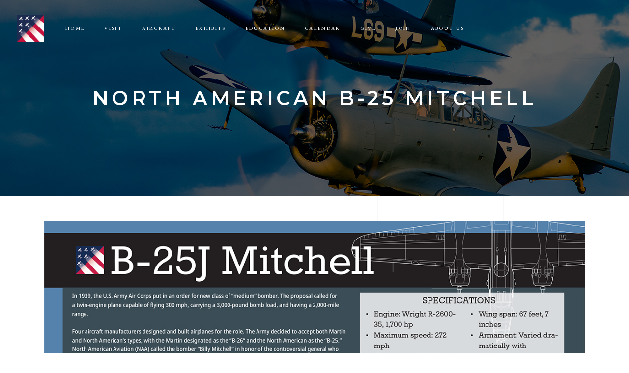

--- FILE ---
content_type: text/html; charset=UTF-8
request_url: https://www.worldwariiaviation.org/aircraft/north-american-b-25-mitchell
body_size: 21482
content:
<!DOCTYPE html>
<html lang="en-US">
<head>
<!-- Google tag (gtag.js) -->
<script async src="https://www.googletagmanager.com/gtag/js?id=G-68CLSQZX59"></script>
<script>
  window.dataLayer = window.dataLayer || [];
  function gtag(){dataLayer.push(arguments);}
  gtag('js', new Date());

  gtag('config', 'G-68CLSQZX59');
</script>

				
			<meta property="og:url" content="https://www.worldwariiaviation.org/aircraft/north-american-b-25-mitchell"/>
			<meta property="og:type" content="article"/>
			<meta property="og:title" content="North American B-25 Mitchell"/>
			<meta property="og:description" content="Dedicated to World War II Aviation"/>
			<meta property="og:image" content="https://www.worldwariiaviation.org/wp-content/uploads/2022/08/B-25_Mitchell_thumb-370x256-1.jpg"/>
		
		
		<meta charset="UTF-8"/>
		<link rel="profile" href="https://gmpg.org/xfn/11"/>
		
				<meta name="viewport" content="width=device-width,initial-scale=1,user-scalable=yes">
		<script>!function(e,c){e[c]=e[c]+(e[c]&&" ")+"quform-js"}(document.documentElement,"className");</script><meta name='robots' content='index, follow, max-image-preview:large, max-snippet:-1, max-video-preview:-1' />

	<!-- This site is optimized with the Yoast SEO plugin v26.8 - https://yoast.com/product/yoast-seo-wordpress/ -->
	<title>North American B-25 Mitchell - National Museum of World War II Aviation</title>
	<link rel="canonical" href="https://www.worldwariiaviation.org/aircraft/north-american-b-25-mitchell" />
	<meta property="og:locale" content="en_US" />
	<meta property="og:type" content="article" />
	<meta property="og:title" content="North American B-25 Mitchell - National Museum of World War II Aviation" />
	<meta property="og:url" content="https://www.worldwariiaviation.org/aircraft/north-american-b-25-mitchell" />
	<meta property="og:site_name" content="National Museum of World War II Aviation" />
	<meta property="article:modified_time" content="2022-08-25T14:34:23+00:00" />
	<meta property="og:image" content="https://www.worldwariiaviation.org/wp-content/uploads/2022/08/B-25_Mitchell_thumb-370x256-1.jpg" />
	<meta property="og:image:width" content="370" />
	<meta property="og:image:height" content="256" />
	<meta property="og:image:type" content="image/jpeg" />
	<meta name="twitter:card" content="summary_large_image" />
	<meta name="twitter:label1" content="Est. reading time" />
	<meta name="twitter:data1" content="2 minutes" />
	<script type="application/ld+json" class="yoast-schema-graph">{"@context":"https://schema.org","@graph":[{"@type":"WebPage","@id":"https://www.worldwariiaviation.org/aircraft/north-american-b-25-mitchell","url":"https://www.worldwariiaviation.org/aircraft/north-american-b-25-mitchell","name":"North American B-25 Mitchell - National Museum of World War II Aviation","isPartOf":{"@id":"https://www.worldwariiaviation.org/#website"},"primaryImageOfPage":{"@id":"https://www.worldwariiaviation.org/aircraft/north-american-b-25-mitchell#primaryimage"},"image":{"@id":"https://www.worldwariiaviation.org/aircraft/north-american-b-25-mitchell#primaryimage"},"thumbnailUrl":"https://www.worldwariiaviation.org/wp-content/uploads/2022/08/B-25_Mitchell_thumb-370x256-1.jpg","datePublished":"2022-08-25T14:34:04+00:00","dateModified":"2022-08-25T14:34:23+00:00","breadcrumb":{"@id":"https://www.worldwariiaviation.org/aircraft/north-american-b-25-mitchell#breadcrumb"},"inLanguage":"en-US","potentialAction":[{"@type":"ReadAction","target":["https://www.worldwariiaviation.org/aircraft/north-american-b-25-mitchell"]}]},{"@type":"ImageObject","inLanguage":"en-US","@id":"https://www.worldwariiaviation.org/aircraft/north-american-b-25-mitchell#primaryimage","url":"https://www.worldwariiaviation.org/wp-content/uploads/2022/08/B-25_Mitchell_thumb-370x256-1.jpg","contentUrl":"https://www.worldwariiaviation.org/wp-content/uploads/2022/08/B-25_Mitchell_thumb-370x256-1.jpg","width":370,"height":256},{"@type":"BreadcrumbList","@id":"https://www.worldwariiaviation.org/aircraft/north-american-b-25-mitchell#breadcrumb","itemListElement":[{"@type":"ListItem","position":1,"name":"Home","item":"https://www.worldwariiaviation.org/"},{"@type":"ListItem","position":2,"name":"North American B-25 Mitchell"}]},{"@type":"WebSite","@id":"https://www.worldwariiaviation.org/#website","url":"https://www.worldwariiaviation.org/","name":"National Museum of World War II Aviation","description":"Dedicated to World War II Aviation","publisher":{"@id":"https://www.worldwariiaviation.org/#organization"},"potentialAction":[{"@type":"SearchAction","target":{"@type":"EntryPoint","urlTemplate":"https://www.worldwariiaviation.org/?s={search_term_string}"},"query-input":{"@type":"PropertyValueSpecification","valueRequired":true,"valueName":"search_term_string"}}],"inLanguage":"en-US"},{"@type":"Organization","@id":"https://www.worldwariiaviation.org/#organization","name":"World War II Aviation Museum","url":"https://www.worldwariiaviation.org/","logo":{"@type":"ImageObject","inLanguage":"en-US","@id":"https://www.worldwariiaviation.org/#/schema/logo/image/","url":"https://www.worldwariiaviation.org/wp-content/uploads/2019/09/WWII_Aviation_Logo.jpg","contentUrl":"https://www.worldwariiaviation.org/wp-content/uploads/2019/09/WWII_Aviation_Logo.jpg","width":150,"height":150,"caption":"World War II Aviation Museum"},"image":{"@id":"https://www.worldwariiaviation.org/#/schema/logo/image/"}}]}</script>
	<!-- / Yoast SEO plugin. -->


<link rel='dns-prefetch' href='//fonts.googleapis.com' />
<link rel="alternate" type="application/rss+xml" title="National Museum of World War II Aviation &raquo; Feed" href="https://www.worldwariiaviation.org/feed" />
<link rel="alternate" type="application/rss+xml" title="National Museum of World War II Aviation &raquo; Comments Feed" href="https://www.worldwariiaviation.org/comments/feed" />
<link rel="alternate" type="text/calendar" title="National Museum of World War II Aviation &raquo; iCal Feed" href="https://www.worldwariiaviation.org/events/?ical=1" />
<link rel="alternate" type="application/rss+xml" title="National Museum of World War II Aviation &raquo; North American B-25 Mitchell Comments Feed" href="https://www.worldwariiaviation.org/aircraft/north-american-b-25-mitchell/feed" />
<link rel="alternate" title="oEmbed (JSON)" type="application/json+oembed" href="https://www.worldwariiaviation.org/wp-json/oembed/1.0/embed?url=https%3A%2F%2Fwww.worldwariiaviation.org%2Faircraft%2Fnorth-american-b-25-mitchell" />
<link rel="alternate" title="oEmbed (XML)" type="text/xml+oembed" href="https://www.worldwariiaviation.org/wp-json/oembed/1.0/embed?url=https%3A%2F%2Fwww.worldwariiaviation.org%2Faircraft%2Fnorth-american-b-25-mitchell&#038;format=xml" />
<style id='wp-img-auto-sizes-contain-inline-css' type='text/css'>
img:is([sizes=auto i],[sizes^="auto," i]){contain-intrinsic-size:3000px 1500px}
/*# sourceURL=wp-img-auto-sizes-contain-inline-css */
</style>
<style id='wp-emoji-styles-inline-css' type='text/css'>

	img.wp-smiley, img.emoji {
		display: inline !important;
		border: none !important;
		box-shadow: none !important;
		height: 1em !important;
		width: 1em !important;
		margin: 0 0.07em !important;
		vertical-align: -0.1em !important;
		background: none !important;
		padding: 0 !important;
	}
/*# sourceURL=wp-emoji-styles-inline-css */
</style>
<link rel='stylesheet' id='wp-block-library-css' href='https://www.worldwariiaviation.org/wp-includes/css/dist/block-library/style.min.css?ver=6.9' type='text/css' media='all' />
<link rel='stylesheet' id='wc-blocks-style-css' href='https://www.worldwariiaviation.org/wp-content/plugins/woocommerce/assets/client/blocks/wc-blocks.css?ver=wc-10.4.3' type='text/css' media='all' />
<style id='global-styles-inline-css' type='text/css'>
:root{--wp--preset--aspect-ratio--square: 1;--wp--preset--aspect-ratio--4-3: 4/3;--wp--preset--aspect-ratio--3-4: 3/4;--wp--preset--aspect-ratio--3-2: 3/2;--wp--preset--aspect-ratio--2-3: 2/3;--wp--preset--aspect-ratio--16-9: 16/9;--wp--preset--aspect-ratio--9-16: 9/16;--wp--preset--color--black: #000000;--wp--preset--color--cyan-bluish-gray: #abb8c3;--wp--preset--color--white: #ffffff;--wp--preset--color--pale-pink: #f78da7;--wp--preset--color--vivid-red: #cf2e2e;--wp--preset--color--luminous-vivid-orange: #ff6900;--wp--preset--color--luminous-vivid-amber: #fcb900;--wp--preset--color--light-green-cyan: #7bdcb5;--wp--preset--color--vivid-green-cyan: #00d084;--wp--preset--color--pale-cyan-blue: #8ed1fc;--wp--preset--color--vivid-cyan-blue: #0693e3;--wp--preset--color--vivid-purple: #9b51e0;--wp--preset--gradient--vivid-cyan-blue-to-vivid-purple: linear-gradient(135deg,rgb(6,147,227) 0%,rgb(155,81,224) 100%);--wp--preset--gradient--light-green-cyan-to-vivid-green-cyan: linear-gradient(135deg,rgb(122,220,180) 0%,rgb(0,208,130) 100%);--wp--preset--gradient--luminous-vivid-amber-to-luminous-vivid-orange: linear-gradient(135deg,rgb(252,185,0) 0%,rgb(255,105,0) 100%);--wp--preset--gradient--luminous-vivid-orange-to-vivid-red: linear-gradient(135deg,rgb(255,105,0) 0%,rgb(207,46,46) 100%);--wp--preset--gradient--very-light-gray-to-cyan-bluish-gray: linear-gradient(135deg,rgb(238,238,238) 0%,rgb(169,184,195) 100%);--wp--preset--gradient--cool-to-warm-spectrum: linear-gradient(135deg,rgb(74,234,220) 0%,rgb(151,120,209) 20%,rgb(207,42,186) 40%,rgb(238,44,130) 60%,rgb(251,105,98) 80%,rgb(254,248,76) 100%);--wp--preset--gradient--blush-light-purple: linear-gradient(135deg,rgb(255,206,236) 0%,rgb(152,150,240) 100%);--wp--preset--gradient--blush-bordeaux: linear-gradient(135deg,rgb(254,205,165) 0%,rgb(254,45,45) 50%,rgb(107,0,62) 100%);--wp--preset--gradient--luminous-dusk: linear-gradient(135deg,rgb(255,203,112) 0%,rgb(199,81,192) 50%,rgb(65,88,208) 100%);--wp--preset--gradient--pale-ocean: linear-gradient(135deg,rgb(255,245,203) 0%,rgb(182,227,212) 50%,rgb(51,167,181) 100%);--wp--preset--gradient--electric-grass: linear-gradient(135deg,rgb(202,248,128) 0%,rgb(113,206,126) 100%);--wp--preset--gradient--midnight: linear-gradient(135deg,rgb(2,3,129) 0%,rgb(40,116,252) 100%);--wp--preset--font-size--small: 13px;--wp--preset--font-size--medium: 20px;--wp--preset--font-size--large: 36px;--wp--preset--font-size--x-large: 42px;--wp--preset--spacing--20: 0.44rem;--wp--preset--spacing--30: 0.67rem;--wp--preset--spacing--40: 1rem;--wp--preset--spacing--50: 1.5rem;--wp--preset--spacing--60: 2.25rem;--wp--preset--spacing--70: 3.38rem;--wp--preset--spacing--80: 5.06rem;--wp--preset--shadow--natural: 6px 6px 9px rgba(0, 0, 0, 0.2);--wp--preset--shadow--deep: 12px 12px 50px rgba(0, 0, 0, 0.4);--wp--preset--shadow--sharp: 6px 6px 0px rgba(0, 0, 0, 0.2);--wp--preset--shadow--outlined: 6px 6px 0px -3px rgb(255, 255, 255), 6px 6px rgb(0, 0, 0);--wp--preset--shadow--crisp: 6px 6px 0px rgb(0, 0, 0);}:where(.is-layout-flex){gap: 0.5em;}:where(.is-layout-grid){gap: 0.5em;}body .is-layout-flex{display: flex;}.is-layout-flex{flex-wrap: wrap;align-items: center;}.is-layout-flex > :is(*, div){margin: 0;}body .is-layout-grid{display: grid;}.is-layout-grid > :is(*, div){margin: 0;}:where(.wp-block-columns.is-layout-flex){gap: 2em;}:where(.wp-block-columns.is-layout-grid){gap: 2em;}:where(.wp-block-post-template.is-layout-flex){gap: 1.25em;}:where(.wp-block-post-template.is-layout-grid){gap: 1.25em;}.has-black-color{color: var(--wp--preset--color--black) !important;}.has-cyan-bluish-gray-color{color: var(--wp--preset--color--cyan-bluish-gray) !important;}.has-white-color{color: var(--wp--preset--color--white) !important;}.has-pale-pink-color{color: var(--wp--preset--color--pale-pink) !important;}.has-vivid-red-color{color: var(--wp--preset--color--vivid-red) !important;}.has-luminous-vivid-orange-color{color: var(--wp--preset--color--luminous-vivid-orange) !important;}.has-luminous-vivid-amber-color{color: var(--wp--preset--color--luminous-vivid-amber) !important;}.has-light-green-cyan-color{color: var(--wp--preset--color--light-green-cyan) !important;}.has-vivid-green-cyan-color{color: var(--wp--preset--color--vivid-green-cyan) !important;}.has-pale-cyan-blue-color{color: var(--wp--preset--color--pale-cyan-blue) !important;}.has-vivid-cyan-blue-color{color: var(--wp--preset--color--vivid-cyan-blue) !important;}.has-vivid-purple-color{color: var(--wp--preset--color--vivid-purple) !important;}.has-black-background-color{background-color: var(--wp--preset--color--black) !important;}.has-cyan-bluish-gray-background-color{background-color: var(--wp--preset--color--cyan-bluish-gray) !important;}.has-white-background-color{background-color: var(--wp--preset--color--white) !important;}.has-pale-pink-background-color{background-color: var(--wp--preset--color--pale-pink) !important;}.has-vivid-red-background-color{background-color: var(--wp--preset--color--vivid-red) !important;}.has-luminous-vivid-orange-background-color{background-color: var(--wp--preset--color--luminous-vivid-orange) !important;}.has-luminous-vivid-amber-background-color{background-color: var(--wp--preset--color--luminous-vivid-amber) !important;}.has-light-green-cyan-background-color{background-color: var(--wp--preset--color--light-green-cyan) !important;}.has-vivid-green-cyan-background-color{background-color: var(--wp--preset--color--vivid-green-cyan) !important;}.has-pale-cyan-blue-background-color{background-color: var(--wp--preset--color--pale-cyan-blue) !important;}.has-vivid-cyan-blue-background-color{background-color: var(--wp--preset--color--vivid-cyan-blue) !important;}.has-vivid-purple-background-color{background-color: var(--wp--preset--color--vivid-purple) !important;}.has-black-border-color{border-color: var(--wp--preset--color--black) !important;}.has-cyan-bluish-gray-border-color{border-color: var(--wp--preset--color--cyan-bluish-gray) !important;}.has-white-border-color{border-color: var(--wp--preset--color--white) !important;}.has-pale-pink-border-color{border-color: var(--wp--preset--color--pale-pink) !important;}.has-vivid-red-border-color{border-color: var(--wp--preset--color--vivid-red) !important;}.has-luminous-vivid-orange-border-color{border-color: var(--wp--preset--color--luminous-vivid-orange) !important;}.has-luminous-vivid-amber-border-color{border-color: var(--wp--preset--color--luminous-vivid-amber) !important;}.has-light-green-cyan-border-color{border-color: var(--wp--preset--color--light-green-cyan) !important;}.has-vivid-green-cyan-border-color{border-color: var(--wp--preset--color--vivid-green-cyan) !important;}.has-pale-cyan-blue-border-color{border-color: var(--wp--preset--color--pale-cyan-blue) !important;}.has-vivid-cyan-blue-border-color{border-color: var(--wp--preset--color--vivid-cyan-blue) !important;}.has-vivid-purple-border-color{border-color: var(--wp--preset--color--vivid-purple) !important;}.has-vivid-cyan-blue-to-vivid-purple-gradient-background{background: var(--wp--preset--gradient--vivid-cyan-blue-to-vivid-purple) !important;}.has-light-green-cyan-to-vivid-green-cyan-gradient-background{background: var(--wp--preset--gradient--light-green-cyan-to-vivid-green-cyan) !important;}.has-luminous-vivid-amber-to-luminous-vivid-orange-gradient-background{background: var(--wp--preset--gradient--luminous-vivid-amber-to-luminous-vivid-orange) !important;}.has-luminous-vivid-orange-to-vivid-red-gradient-background{background: var(--wp--preset--gradient--luminous-vivid-orange-to-vivid-red) !important;}.has-very-light-gray-to-cyan-bluish-gray-gradient-background{background: var(--wp--preset--gradient--very-light-gray-to-cyan-bluish-gray) !important;}.has-cool-to-warm-spectrum-gradient-background{background: var(--wp--preset--gradient--cool-to-warm-spectrum) !important;}.has-blush-light-purple-gradient-background{background: var(--wp--preset--gradient--blush-light-purple) !important;}.has-blush-bordeaux-gradient-background{background: var(--wp--preset--gradient--blush-bordeaux) !important;}.has-luminous-dusk-gradient-background{background: var(--wp--preset--gradient--luminous-dusk) !important;}.has-pale-ocean-gradient-background{background: var(--wp--preset--gradient--pale-ocean) !important;}.has-electric-grass-gradient-background{background: var(--wp--preset--gradient--electric-grass) !important;}.has-midnight-gradient-background{background: var(--wp--preset--gradient--midnight) !important;}.has-small-font-size{font-size: var(--wp--preset--font-size--small) !important;}.has-medium-font-size{font-size: var(--wp--preset--font-size--medium) !important;}.has-large-font-size{font-size: var(--wp--preset--font-size--large) !important;}.has-x-large-font-size{font-size: var(--wp--preset--font-size--x-large) !important;}
/*# sourceURL=global-styles-inline-css */
</style>

<style id='classic-theme-styles-inline-css' type='text/css'>
/*! This file is auto-generated */
.wp-block-button__link{color:#fff;background-color:#32373c;border-radius:9999px;box-shadow:none;text-decoration:none;padding:calc(.667em + 2px) calc(1.333em + 2px);font-size:1.125em}.wp-block-file__button{background:#32373c;color:#fff;text-decoration:none}
/*# sourceURL=/wp-includes/css/classic-themes.min.css */
</style>
<link rel='stylesheet' id='contact-form-7-css' href='https://www.worldwariiaviation.org/wp-content/plugins/contact-form-7/includes/css/styles.css?ver=6.1.4' type='text/css' media='all' />
<style id='woocommerce-inline-inline-css' type='text/css'>
.woocommerce form .form-row .required { visibility: visible; }
/*# sourceURL=woocommerce-inline-inline-css */
</style>
<link rel='stylesheet' id='wppopups-pro-css' href='https://www.worldwariiaviation.org/wp-content/plugins/wppopups/pro/assets/css/wppopups.css?ver=2.1.4.9' type='text/css' media='all' />
<link rel='stylesheet' id='quform-css' href='https://www.worldwariiaviation.org/wp-content/plugins/quform/cache/quform.css?ver=1763729968' type='text/css' media='all' />
<link rel='stylesheet' id='wppopups-base-css' href='https://www.worldwariiaviation.org/wp-content/plugins/wppopups/src/assets/css/wppopups-base.css?ver=2.1.4.9' type='text/css' media='all' />
<link rel='stylesheet' id='musea-select-default-style-css' href='https://www.worldwariiaviation.org/wp-content/themes/musea/style.css?ver=6.9' type='text/css' media='all' />
<link rel='stylesheet' id='musea-select-child-style-css' href='https://www.worldwariiaviation.org/wp-content/themes/musea-child/style.css?ver=6.9' type='text/css' media='all' />
<link rel='stylesheet' id='musea-select-modules-css' href='https://www.worldwariiaviation.org/wp-content/themes/musea/assets/css/modules.min.css?ver=6.9' type='text/css' media='all' />
<link rel='stylesheet' id='musea-select-dripicons-css' href='https://www.worldwariiaviation.org/wp-content/themes/musea/framework/lib/icons-pack/dripicons/dripicons.css?ver=6.9' type='text/css' media='all' />
<link rel='stylesheet' id='musea-select-font_elegant-css' href='https://www.worldwariiaviation.org/wp-content/themes/musea/framework/lib/icons-pack/elegant-icons/style.min.css?ver=6.9' type='text/css' media='all' />
<link rel='stylesheet' id='musea-select-font_awesome-css' href='https://www.worldwariiaviation.org/wp-content/themes/musea/framework/lib/icons-pack/font-awesome/css/fontawesome-all.min.css?ver=6.9' type='text/css' media='all' />
<link rel='stylesheet' id='musea-select-ion_icons-css' href='https://www.worldwariiaviation.org/wp-content/themes/musea/framework/lib/icons-pack/ion-icons/css/ionicons.min.css?ver=6.9' type='text/css' media='all' />
<link rel='stylesheet' id='musea-select-linea_icons-css' href='https://www.worldwariiaviation.org/wp-content/themes/musea/framework/lib/icons-pack/linea-icons/style.css?ver=6.9' type='text/css' media='all' />
<link rel='stylesheet' id='musea-select-linear_icons-css' href='https://www.worldwariiaviation.org/wp-content/themes/musea/framework/lib/icons-pack/linear-icons/style.css?ver=6.9' type='text/css' media='all' />
<link rel='stylesheet' id='musea-select-simple_line_icons-css' href='https://www.worldwariiaviation.org/wp-content/themes/musea/framework/lib/icons-pack/simple-line-icons/simple-line-icons.css?ver=6.9' type='text/css' media='all' />
<link rel='stylesheet' id='mediaelement-css' href='https://www.worldwariiaviation.org/wp-includes/js/mediaelement/mediaelementplayer-legacy.min.css?ver=4.2.17' type='text/css' media='all' />
<link rel='stylesheet' id='wp-mediaelement-css' href='https://www.worldwariiaviation.org/wp-includes/js/mediaelement/wp-mediaelement.min.css?ver=6.9' type='text/css' media='all' />
<link rel='stylesheet' id='musea-select-woo-css' href='https://www.worldwariiaviation.org/wp-content/themes/musea/assets/css/woocommerce.min.css?ver=6.9' type='text/css' media='all' />
<style id='musea-select-woo-inline-css' type='text/css'>
@media only screen and (max-width: 1024px) {.postid-2772 .eltdf-title-holder, .postid-2772 .eltdf-title-holder .eltdf-title-wrapper { height: 350px !important;}}.postid-2772 .eltdf-page-header .eltdf-menu-area { background-color: rgba(255, 255, 255, 0);}
/*# sourceURL=musea-select-woo-inline-css */
</style>
<link rel='stylesheet' id='musea-select-woo-responsive-css' href='https://www.worldwariiaviation.org/wp-content/themes/musea/assets/css/woocommerce-responsive.min.css?ver=6.9' type='text/css' media='all' />
<link rel='stylesheet' id='musea-select-style-dynamic-css' href='https://www.worldwariiaviation.org/wp-content/themes/musea/assets/css/style_dynamic.css?ver=1678476929' type='text/css' media='all' />
<link rel='stylesheet' id='musea-select-modules-responsive-css' href='https://www.worldwariiaviation.org/wp-content/themes/musea/assets/css/modules-responsive.min.css?ver=6.9' type='text/css' media='all' />
<link rel='stylesheet' id='musea-select-style-dynamic-responsive-css' href='https://www.worldwariiaviation.org/wp-content/themes/musea/assets/css/style_dynamic_responsive.css?ver=1678476929' type='text/css' media='all' />
<link rel='stylesheet' id='musea-select-google-fonts-css' href='https://fonts.googleapis.com/css?family=Cinzel%3A100.200%2C300%2C300i%2C400%2C400i%2C500%2C600%2C700%2C800%2C900%7CEB+Garamond%3A100.200%2C300%2C300i%2C400%2C400i%2C500%2C600%2C700%2C800%2C900%7CAlegreya+Sans%3A100.200%2C300%2C300i%2C400%2C400i%2C500%2C600%2C700%2C800%2C900%7COpen+Sans%3A100.200%2C300%2C300i%2C400%2C400i%2C500%2C600%2C700%2C800%2C900%7CMontserrat%3A100.200%2C300%2C300i%2C400%2C400i%2C500%2C600%2C700%2C800%2C900&#038;subset=latin-ext&#038;ver=1.0.0' type='text/css' media='all' />
<link rel='stylesheet' id='wcpa-frontend-css' href='https://www.worldwariiaviation.org/wp-content/plugins/woo-custom-product-addons-pro/assets/css/style_1.css?ver=5.3.1' type='text/css' media='all' />
<link rel='stylesheet' id='js_composer_front-css' href='https://www.worldwariiaviation.org/wp-content/plugins/js_composer/assets/css/js_composer.min.css?ver=8.7.2' type='text/css' media='all' />
<script type="text/javascript" src="https://www.worldwariiaviation.org/wp-includes/js/jquery/jquery.min.js?ver=3.7.1" id="jquery-core-js"></script>
<script type="text/javascript" src="https://www.worldwariiaviation.org/wp-includes/js/jquery/jquery-migrate.min.js?ver=3.4.1" id="jquery-migrate-js"></script>
<script type="text/javascript" src="https://www.worldwariiaviation.org/wp-includes/js/dist/hooks.min.js?ver=dd5603f07f9220ed27f1" id="wp-hooks-js"></script>
<script type="text/javascript" src="https://www.worldwariiaviation.org/wp-content/plugins/woocommerce/assets/js/jquery-blockui/jquery.blockUI.min.js?ver=2.7.0-wc.10.4.3" id="wc-jquery-blockui-js" data-wp-strategy="defer"></script>
<script type="text/javascript" id="wc-add-to-cart-js-extra">
/* <![CDATA[ */
var wc_add_to_cart_params = {"ajax_url":"/wp-admin/admin-ajax.php","wc_ajax_url":"/?wc-ajax=%%endpoint%%","i18n_view_cart":"View cart","cart_url":"https://www.worldwariiaviation.org/cart","is_cart":"","cart_redirect_after_add":"no"};
//# sourceURL=wc-add-to-cart-js-extra
/* ]]> */
</script>
<script type="text/javascript" src="https://www.worldwariiaviation.org/wp-content/plugins/woocommerce/assets/js/frontend/add-to-cart.min.js?ver=10.4.3" id="wc-add-to-cart-js" data-wp-strategy="defer"></script>
<script type="text/javascript" src="https://www.worldwariiaviation.org/wp-content/plugins/woocommerce/assets/js/js-cookie/js.cookie.min.js?ver=2.1.4-wc.10.4.3" id="wc-js-cookie-js" defer="defer" data-wp-strategy="defer"></script>
<script type="text/javascript" id="woocommerce-js-extra">
/* <![CDATA[ */
var woocommerce_params = {"ajax_url":"/wp-admin/admin-ajax.php","wc_ajax_url":"/?wc-ajax=%%endpoint%%","i18n_password_show":"Show password","i18n_password_hide":"Hide password"};
//# sourceURL=woocommerce-js-extra
/* ]]> */
</script>
<script type="text/javascript" src="https://www.worldwariiaviation.org/wp-content/plugins/woocommerce/assets/js/frontend/woocommerce.min.js?ver=10.4.3" id="woocommerce-js" defer="defer" data-wp-strategy="defer"></script>
<script type="text/javascript" id="wppopups-pro-js-js-extra">
/* <![CDATA[ */
var wppopups_pro_vars = {"enable_stats":"1","ua_code":"","m_id":"","data_sampling":"","post_id":"2772","l18n":{"wait":"Please wait","seconds":"seconds"}};
//# sourceURL=wppopups-pro-js-js-extra
/* ]]> */
</script>
<script type="text/javascript" src="https://www.worldwariiaviation.org/wp-content/plugins/wppopups/pro/assets/js/wppopups.js?ver=2.1.4.9" id="wppopups-pro-js-js"></script>
<script type="text/javascript" src="https://www.worldwariiaviation.org/wp-content/plugins/js_composer/assets/js/vendors/woocommerce-add-to-cart.js?ver=8.7.2" id="vc_woocommerce-add-to-cart-js-js"></script>
<script type="text/javascript" src="https://www.worldwariiaviation.org/wp-content/plugins/woocommerce/assets/js/select2/select2.full.min.js?ver=4.0.3-wc.10.4.3" id="wc-select2-js" defer="defer" data-wp-strategy="defer"></script>
<script></script><link rel="https://api.w.org/" href="https://www.worldwariiaviation.org/wp-json/" /><link rel="EditURI" type="application/rsd+xml" title="RSD" href="https://www.worldwariiaviation.org/xmlrpc.php?rsd" />
<link rel='shortlink' href='https://www.worldwariiaviation.org/?p=2772' />
<meta name="tec-api-version" content="v1"><meta name="tec-api-origin" content="https://www.worldwariiaviation.org"><link rel="alternate" href="https://www.worldwariiaviation.org/wp-json/tribe/events/v1/" />	<noscript><style>.woocommerce-product-gallery{ opacity: 1 !important; }</style></noscript>
	<meta name="generator" content="Powered by WPBakery Page Builder - drag and drop page builder for WordPress."/>
<meta name="generator" content="Powered by Slider Revolution 6.7.40 - responsive, Mobile-Friendly Slider Plugin for WordPress with comfortable drag and drop interface." />
<style>:root{  --wcpasectiontitlesize:14px;   --wcpalabelsize:14px;   --wcpadescsize:13px;   --wcpaerrorsize:13px;   --wcpalabelweight:normal;   --wcpadescweight:normal;   --wcpaborderwidth:1px;   --wcpaborderradius:6px;   --wcpainputheight:45px;   --wcpachecklabelsize:14px;   --wcpacheckborderwidth:1px;   --wcpacheckwidth:20px;   --wcpacheckheight:20px;   --wcpacheckborderradius:4px;   --wcpacheckbuttonradius:5px;   --wcpacheckbuttonborder:2px;   --wcpaqtywidth:100px;   --wcpaqtyheight:45px;   --wcpaqtyradius:6px; }:root{  --wcpasectiontitlecolor:#4A4A4A;   --wcpasectiontitlebg:rgba(238,238,238,0.28);   --wcpalinecolor:#Bebebe;   --wcpabuttoncolor:#3340d3;   --wcpalabelcolor:#424242;   --wcpadesccolor:#797979;   --wcpabordercolor:#c6d0e9;   --wcpabordercolorfocus:#3561f3;   --wcpainputbgcolor:#FFFFFF;   --wcpainputcolor:#5d5d5d;   --wcpachecklabelcolor:#4a4a4a;   --wcpacheckbgcolor:#3340d3;   --wcpacheckbordercolor:#B9CBE3;   --wcpachecktickcolor:#ffffff;   --wcparadiobgcolor:#3340d3;   --wcparadiobordercolor:#B9CBE3;   --wcparadioselbordercolor:#3340d3;   --wcpabuttontextcolor:#ffffff;   --wcpaerrorcolor:#F55050;   --wcpacheckbuttoncolor:#CAE2F9;   --wcpacheckbuttonbordercolor:#EEEEEE;   --wcpacheckbuttonselectioncolor:#CECECE;   --wcpaimageselectionoutline:#3340d3;   --wcpaimagetickbg:#2649FF;   --wcpaimagetickcolor:#FFFFFF;   --wcpaimagetickborder:#FFFFFF;   --wcpaimagemagnifierbg:#2649FF;   --wcpaimagemagnifiercolor:#ffffff;   --wcpaimagemagnifierborder:#FFFFFF;   --wcpaimageselectionshadow:rgba(0,0,0,0.25);   --wcpachecktogglebg:#CAE2F9;   --wcpachecktogglecirclecolor:#FFFFFF;   --wcpachecktogglebgactive:#BADA55;   --wcpaqtybuttoncolor:#EEEEEE;   --wcpaqtybuttonhovercolor:#DDDDDD;   --wcpaqtybuttontextcolor:#424242; }:root{  --wcpaleftlabelwidth:120px; }</style><link rel="icon" href="https://www.worldwariiaviation.org/wp-content/uploads/2023/02/cropped-WWII_Aviation_Logo-32x32.jpg" sizes="32x32" />
<link rel="icon" href="https://www.worldwariiaviation.org/wp-content/uploads/2023/02/cropped-WWII_Aviation_Logo-192x192.jpg" sizes="192x192" />
<link rel="apple-touch-icon" href="https://www.worldwariiaviation.org/wp-content/uploads/2023/02/cropped-WWII_Aviation_Logo-180x180.jpg" />
<meta name="msapplication-TileImage" content="https://www.worldwariiaviation.org/wp-content/uploads/2023/02/cropped-WWII_Aviation_Logo-270x270.jpg" />
<script>function setREVStartSize(e){
			//window.requestAnimationFrame(function() {
				window.RSIW = window.RSIW===undefined ? window.innerWidth : window.RSIW;
				window.RSIH = window.RSIH===undefined ? window.innerHeight : window.RSIH;
				try {
					var pw = document.getElementById(e.c).parentNode.offsetWidth,
						newh;
					pw = pw===0 || isNaN(pw) || (e.l=="fullwidth" || e.layout=="fullwidth") ? window.RSIW : pw;
					e.tabw = e.tabw===undefined ? 0 : parseInt(e.tabw);
					e.thumbw = e.thumbw===undefined ? 0 : parseInt(e.thumbw);
					e.tabh = e.tabh===undefined ? 0 : parseInt(e.tabh);
					e.thumbh = e.thumbh===undefined ? 0 : parseInt(e.thumbh);
					e.tabhide = e.tabhide===undefined ? 0 : parseInt(e.tabhide);
					e.thumbhide = e.thumbhide===undefined ? 0 : parseInt(e.thumbhide);
					e.mh = e.mh===undefined || e.mh=="" || e.mh==="auto" ? 0 : parseInt(e.mh,0);
					if(e.layout==="fullscreen" || e.l==="fullscreen")
						newh = Math.max(e.mh,window.RSIH);
					else{
						e.gw = Array.isArray(e.gw) ? e.gw : [e.gw];
						for (var i in e.rl) if (e.gw[i]===undefined || e.gw[i]===0) e.gw[i] = e.gw[i-1];
						e.gh = e.el===undefined || e.el==="" || (Array.isArray(e.el) && e.el.length==0)? e.gh : e.el;
						e.gh = Array.isArray(e.gh) ? e.gh : [e.gh];
						for (var i in e.rl) if (e.gh[i]===undefined || e.gh[i]===0) e.gh[i] = e.gh[i-1];
											
						var nl = new Array(e.rl.length),
							ix = 0,
							sl;
						e.tabw = e.tabhide>=pw ? 0 : e.tabw;
						e.thumbw = e.thumbhide>=pw ? 0 : e.thumbw;
						e.tabh = e.tabhide>=pw ? 0 : e.tabh;
						e.thumbh = e.thumbhide>=pw ? 0 : e.thumbh;
						for (var i in e.rl) nl[i] = e.rl[i]<window.RSIW ? 0 : e.rl[i];
						sl = nl[0];
						for (var i in nl) if (sl>nl[i] && nl[i]>0) { sl = nl[i]; ix=i;}
						var m = pw>(e.gw[ix]+e.tabw+e.thumbw) ? 1 : (pw-(e.tabw+e.thumbw)) / (e.gw[ix]);
						newh =  (e.gh[ix] * m) + (e.tabh + e.thumbh);
					}
					var el = document.getElementById(e.c);
					if (el!==null && el) el.style.height = newh+"px";
					el = document.getElementById(e.c+"_wrapper");
					if (el!==null && el) {
						el.style.height = newh+"px";
						el.style.display = "block";
					}
				} catch(e){
					console.log("Failure at Presize of Slider:" + e)
				}
			//});
		  };</script>
<style type="text/css" data-type="vc_shortcodes-custom-css">.vc_custom_1661437741775{padding-top: 70px !important;padding-bottom: 50px !important;}</style><noscript><style> .wpb_animate_when_almost_visible { opacity: 1; }</style></noscript><link rel='stylesheet' id='wc-square-cart-checkout-block-css' href='https://www.worldwariiaviation.org/wp-content/plugins/woocommerce-square/build/assets/frontend/wc-square-cart-checkout-blocks.css?ver=5.2.0' type='text/css' media='all' />
<link rel='stylesheet' id='rs-plugin-settings-css' href='//www.worldwariiaviation.org/wp-content/plugins/revslider/sr6/assets/css/rs6.css?ver=6.7.40' type='text/css' media='all' />
<style id='rs-plugin-settings-inline-css' type='text/css'>
#rs-demo-id {}
/*# sourceURL=rs-plugin-settings-inline-css */
</style>
</head>
<body data-rsssl=1 class="wp-singular portfolio-item-template-default single single-portfolio-item postid-2772 wp-theme-musea wp-child-theme-musea-child theme-musea musea-core-1.0.4 woocommerce-no-js tribe-no-js musea child-child-ver-1.0.0 musea-ver-1.4.1 eltdf-grid-1300 eltdf-page-background-grid-enabled eltdf-fullscreen-search-with-passepartout eltdf-empty-google-api eltdf-empty-fs-menu-svg-close eltdf-empty-sidearea-svg-close eltdf-follow-portfolio-info eltdf-light-header eltdf-sticky-header-on-scroll-up eltdf-dropdown-animate-height eltdf-header-standard eltdf-menu-area-shadow-disable eltdf-menu-area-in-grid-shadow-disable eltdf-menu-area-border-disable eltdf-menu-area-in-grid-border-disable eltdf-logo-area-border-disable eltdf-logo-area-in-grid-border-disable eltdf-side-menu-slide-from-right eltdf-woocommerce-columns-3 eltdf-woo-normal-space eltdf-woo-pl-info-below-image eltdf-woo-single-thumb-below-image eltdf-woo-single-has-pretty-photo eltdf-default-mobile-header eltdf-sticky-up-mobile-header eltdf-fullscreen-search eltdf-search-fade wpb-js-composer js-comp-ver-8.7.2 vc_responsive" itemscope itemtype="https://schema.org/WebPage">
    <div class="eltdf-wrapper">
        <div class="eltdf-wrapper-inner">
            <div class="eltdf-fullscreen-search-holder">
	<a class="eltdf-search-close eltdf-search-close-svg-path" href="javascript:void(0)">
		<svg x="0px" y="0px"
	 width="14.125px" height="14.125px" viewBox="0 0 14.125 14.125" enable-background="new 0 0 14.125 14.125" xml:space="preserve">
<line stroke-miterlimit="10" x1="0.41" y1="0.43" x2="13.715" y2="13.734"/>
<line stroke-miterlimit="10" x1="13.715" y1="0.43" x2="0.41" y2="13.734"/>
</svg>	</a>
	<div class="eltdf-fullscreen-search-table">
		<div class="eltdf-fullscreen-search-cover"></div>
		<div class="eltdf-fullscreen-search-cell">
			<div class="eltdf-fullscreen-search-inner">
				<form action="https://www.worldwariiaviation.org/" class="eltdf-fullscreen-search-form" method="get">
					<div class="eltdf-form-holder">
						<div class="eltdf-form-holder-inner">
							<div class="eltdf-field-holder">
								<input type="text" placeholder="Search" name="s" class="eltdf-search-field" autocomplete="off" required />
							</div>
							<button type="submit" class="eltdf-search-submit eltdf-search-submit-svg-path">
								<svg x="0px" y="0px"
	 width="16.094px" height="16.266px" viewBox="0 0 16.094 16.266" enable-background="new 0 0 16.094 16.266" xml:space="preserve">
<circle stroke-miterlimit="10" cx="6.634" cy="6.635" r="6.094"/>
<line stroke-miterlimit="10" x1="15.719" y1="15.871" x2="10.857" y2="11.01"/>
</svg>							</button>
							<div class="eltdf-line"></div>
						</div>
					</div>
				</form>
			</div>
		</div>
	</div>
</div>
<header class="eltdf-page-header">
		
				
	<div class="eltdf-menu-area eltdf-menu-left">
				
						
			<div class="eltdf-vertical-align-containers">
				<div class="eltdf-position-left"><!--
				 --><div class="eltdf-position-left-inner">
						
	
	<div class="eltdf-logo-wrapper">
		<a itemprop="url" href="https://www.worldwariiaviation.org/" style="height: 75px;">
			<img itemprop="image" class="eltdf-normal-logo" src="https://www.worldwariiaviation.org/wp-content/uploads/2019/09/WWII_Aviation_Logo.jpg" width="150" height="150"  alt="logo"/>
			<img itemprop="image" class="eltdf-dark-logo" src="https://www.worldwariiaviation.org/wp-content/uploads/2019/09/WWII_Aviation_Logo.jpg" width="150" height="150"  alt="dark logo"/>			<img itemprop="image" class="eltdf-light-logo" src="https://www.worldwariiaviation.org/wp-content/uploads/2019/09/WWII_Aviation_Logo.jpg" width="150" height="150"  alt="light logo"/>		</a>
	</div>

														
	<nav class="eltdf-main-menu eltdf-drop-down eltdf-default-nav">
		<ul id="menu-main-menu" class="clearfix"><li id="nav-menu-item-15677" class="menu-item menu-item-type-post_type menu-item-object-page menu-item-home  narrow"><a href="https://www.worldwariiaviation.org/" class=""><span class="item_outer"><span class="item_text">Home</span></span></a></li>
<li id="nav-menu-item-2676" class="menu-item menu-item-type-post_type menu-item-object-page menu-item-has-children  has_sub narrow"><a href="https://www.worldwariiaviation.org/plan-your-visit" class=""><span class="item_outer"><span class="item_text">Visit</span><i class="eltdf-menu-arrow fa fa-angle-down"></i></span></a>
<div class="second"><div class="inner"><ul>
	<li id="nav-menu-item-2677" class="menu-item menu-item-type-post_type menu-item-object-page "><a href="https://www.worldwariiaviation.org/plan-your-visit" class=""><span class="item_outer"><span class="item_text">Plan Your Visit</span></span></a></li>
	<li id="nav-menu-item-2675" class="menu-item menu-item-type-post_type menu-item-object-page "><a href="https://www.worldwariiaviation.org/plan-a-group-visit" class=""><span class="item_outer"><span class="item_text">Plan A Group Visit</span></span></a></li>
	<li id="nav-menu-item-2744" class="menu-item menu-item-type-post_type menu-item-object-page "><a href="https://www.worldwariiaviation.org/plan-an-event" class=""><span class="item_outer"><span class="item_text">Plan An Event</span></span></a></li>
	<li id="nav-menu-item-15659" class="menu-item menu-item-type-post_type menu-item-object-product "><a href="https://www.worldwariiaviation.org/product/ticket-to-the-museum" class=""><span class="item_outer"><span class="item_text">Get Tickets</span></span></a></li>
</ul></div></div>
</li>
<li id="nav-menu-item-2821" class="menu-item menu-item-type-post_type menu-item-object-page menu-item-has-children  has_sub narrow"><a href="https://www.worldwariiaviation.org/aircraft" class=""><span class="item_outer"><span class="item_text">Aircraft</span><i class="eltdf-menu-arrow fa fa-angle-down"></i></span></a>
<div class="second"><div class="inner"><ul>
	<li id="nav-menu-item-2822" class="menu-item menu-item-type-post_type menu-item-object-page "><a href="https://www.worldwariiaviation.org/aircraft" class=""><span class="item_outer"><span class="item_text">Aircraft in the Museum</span></span></a></li>
</ul></div></div>
</li>
<li id="nav-menu-item-2830" class="menu-item menu-item-type-post_type menu-item-object-page menu-item-has-children  has_sub narrow"><a href="https://www.worldwariiaviation.org/exhibits" class=""><span class="item_outer"><span class="item_text">Exhibits</span><i class="eltdf-menu-arrow fa fa-angle-down"></i></span></a>
<div class="second"><div class="inner"><ul>
	<li id="nav-menu-item-2831" class="menu-item menu-item-type-post_type menu-item-object-page "><a href="https://www.worldwariiaviation.org/exhibits" class=""><span class="item_outer"><span class="item_text">Museum Exhibits</span></span></a></li>
	<li id="nav-menu-item-2829" class="menu-item menu-item-type-post_type menu-item-object-page "><a href="https://www.worldwariiaviation.org/vehicles" class=""><span class="item_outer"><span class="item_text">Vehicles</span></span></a></li>
</ul></div></div>
</li>
<li id="nav-menu-item-3005" class="menu-item menu-item-type-post_type menu-item-object-page menu-item-has-children  has_sub narrow"><a href="https://www.worldwariiaviation.org/education" class=""><span class="item_outer"><span class="item_text">Education</span><i class="eltdf-menu-arrow fa fa-angle-down"></i></span></a>
<div class="second"><div class="inner"><ul>
	<li id="nav-menu-item-3004" class="menu-item menu-item-type-post_type menu-item-object-page "><a href="https://www.worldwariiaviation.org/education" class=""><span class="item_outer"><span class="item_text">K-12 Education Program</span></span></a></li>
	<li id="nav-menu-item-3001" class="menu-item menu-item-type-post_type menu-item-object-page "><a href="https://www.worldwariiaviation.org/future-programs" class=""><span class="item_outer"><span class="item_text">Future Programs</span></span></a></li>
</ul></div></div>
</li>
<li id="nav-menu-item-15473" class="menu-item menu-item-type-custom menu-item-object-custom  narrow"><a href="https://www.worldwariiaviation.org/events" class=""><span class="item_outer"><span class="item_text">Calendar</span></span></a></li>
<li id="nav-menu-item-2758" class="menu-item menu-item-type-post_type menu-item-object-page menu-item-has-children  has_sub narrow"><a href="https://www.worldwariiaviation.org/donate" class=""><span class="item_outer"><span class="item_text">Give</span><i class="eltdf-menu-arrow fa fa-angle-down"></i></span></a>
<div class="second"><div class="inner"><ul>
	<li id="nav-menu-item-2759" class="menu-item menu-item-type-post_type menu-item-object-page "><a href="https://www.worldwariiaviation.org/donate" class=""><span class="item_outer"><span class="item_text">Donate Now</span></span></a></li>
	<li id="nav-menu-item-15548" class="menu-item menu-item-type-post_type menu-item-object-page "><a href="https://www.worldwariiaviation.org/ways-to-give" class=""><span class="item_outer"><span class="item_text">Ways To Give</span></span></a></li>
	<li id="nav-menu-item-15551" class="menu-item menu-item-type-custom menu-item-object-custom "><a href="https://www.worldwariiaviation.org/ways-to-give#brick" class=""><span class="item_outer"><span class="item_text">Commemorative Bricks</span></span></a></li>
	<li id="nav-menu-item-15552" class="menu-item menu-item-type-custom menu-item-object-custom "><a href="https://www.worldwariiaviation.org/ways-to-give#bench" class=""><span class="item_outer"><span class="item_text">Commemorative Benches</span></span></a></li>
	<li id="nav-menu-item-15550" class="menu-item menu-item-type-custom menu-item-object-custom "><a href="https://www.worldwariiaviation.org/ways-to-give#major-gifts" class=""><span class="item_outer"><span class="item_text">Major Gift Opportunities</span></span></a></li>
	<li id="nav-menu-item-15553" class="menu-item menu-item-type-custom menu-item-object-custom "><a href="https://www.worldwariiaviation.org/ways-to-give#artifact" class=""><span class="item_outer"><span class="item_text">Donate Artifacts</span></span></a></li>
	<li id="nav-menu-item-15609" class="menu-item menu-item-type-post_type menu-item-object-page "><a href="https://www.worldwariiaviation.org/other-ways-to-give" class=""><span class="item_outer"><span class="item_text">Other Ways To Give</span></span></a></li>
</ul></div></div>
</li>
<li id="nav-menu-item-2999" class="menu-item menu-item-type-post_type menu-item-object-page menu-item-has-children  has_sub narrow"><a href="https://www.worldwariiaviation.org/become-a-member" class=""><span class="item_outer"><span class="item_text">Join</span><i class="eltdf-menu-arrow fa fa-angle-down"></i></span></a>
<div class="second"><div class="inner"><ul>
	<li id="nav-menu-item-3000" class="menu-item menu-item-type-post_type menu-item-object-page "><a href="https://www.worldwariiaviation.org/become-a-member" class=""><span class="item_outer"><span class="item_text">Become a Member</span></span></a></li>
	<li id="nav-menu-item-15661" class="menu-item menu-item-type-post_type menu-item-object-page "><a href="https://www.worldwariiaviation.org/become-a-volunteer" class=""><span class="item_outer"><span class="item_text">Become a Volunteer</span></span></a></li>
	<li id="nav-menu-item-15810" class="menu-item menu-item-type-post_type menu-item-object-page "><a href="https://www.worldwariiaviation.org/volunteer-resource-portal" class=""><span class="item_outer"><span class="item_text">Volunteer Resource Portal</span></span></a></li>
</ul></div></div>
</li>
<li id="nav-menu-item-2745" class="menu-item menu-item-type-post_type menu-item-object-page menu-item-has-children  has_sub narrow"><a href="https://www.worldwariiaviation.org/about-us" class=""><span class="item_outer"><span class="item_text">About us</span><i class="eltdf-menu-arrow fa fa-angle-down"></i></span></a>
<div class="second"><div class="inner"><ul>
	<li id="nav-menu-item-2747" class="menu-item menu-item-type-post_type menu-item-object-page "><a href="https://www.worldwariiaviation.org/about-us" class=""><span class="item_outer"><span class="item_text">Mission</span></span></a></li>
	<li id="nav-menu-item-2746" class="menu-item menu-item-type-post_type menu-item-object-page "><a href="https://www.worldwariiaviation.org/todays-museum" class=""><span class="item_outer"><span class="item_text">Today’s Museum</span></span></a></li>
	<li id="nav-menu-item-2749" class="menu-item menu-item-type-post_type menu-item-object-page "><a href="https://www.worldwariiaviation.org/building-for-the-future" class=""><span class="item_outer"><span class="item_text">Building for the Future</span></span></a></li>
	<li id="nav-menu-item-2748" class="menu-item menu-item-type-post_type menu-item-object-page "><a href="https://www.worldwariiaviation.org/museum-leadership" class=""><span class="item_outer"><span class="item_text">Museum Leadership</span></span></a></li>
	<li id="nav-menu-item-15599" class="menu-item menu-item-type-post_type menu-item-object-page "><a href="https://www.worldwariiaviation.org/media" class=""><span class="item_outer"><span class="item_text">Media</span></span></a></li>
	<li id="nav-menu-item-15562" class="menu-item menu-item-type-post_type menu-item-object-page "><a href="https://www.worldwariiaviation.org/newsletter-archive" class=""><span class="item_outer"><span class="item_text">Newsletter Archive</span></span></a></li>
	<li id="nav-menu-item-2750" class="menu-item menu-item-type-post_type menu-item-object-page "><a href="https://www.worldwariiaviation.org/contact-us" class=""><span class="item_outer"><span class="item_text">Contact us</span></span></a></li>
</ul></div></div>
</li>
</ul>	</nav>

											</div>
				</div>
								<div class="eltdf-position-right"><!--
				 --><div class="eltdf-position-right-inner">
															<div class="eltdf-shopping-cart-holder" style="margin: 0 15px">
				<div class="eltdf-shopping-cart-inner">
					<a itemprop="url" class="eltdf-header-cart eltdf-header-cart-svg-path" href="https://www.worldwariiaviation.org/cart">
	<span class="eltdf-sc-opener-icon"><svg x="0px" y="0px"
	 width="13.016px" height="17.094px" viewBox="0 0 13.016 17.094" enable-background="new 0 0 13.016 17.094" xml:space="preserve">
<rect x="0.531" y="6.703" stroke-miterlimit="10" width="11.969" height="9.875"/>
<path stroke-miterlimit="10" d="M2.469,6.703c0-3.5,1.344-6.156,4.047-6.156
	c2.641,0,4.078,2.531,4.078,6.156"/>
</svg></span>
	<span class="eltdf-sc-opener-count">0</span>
</a><div class="eltdf-sc-dropdown">
	<div class="eltdf-sc-dropdown-inner">
		<p class="eltdf-empty-cart">No products in the cart.</p>	</div>
</div>				</div>
			</div>
						
			<a data-hover-color="#c9ab81" style="margin: 1px 15px 0 0;" class="eltdf-search-opener eltdf-icon-has-hover eltdf-search-opener-svg-path" href="javascript:void(0)">
	            <span class="eltdf-search-opener-wrapper">
		            <svg x="0px" y="0px"
	 width="16.094px" height="16.266px" viewBox="0 0 16.094 16.266" enable-background="new 0 0 16.094 16.266" xml:space="preserve">
<circle stroke-miterlimit="10" cx="6.634" cy="6.635" r="6.094"/>
<line stroke-miterlimit="10" x1="15.719" y1="15.871" x2="10.857" y2="11.01"/>
</svg>		            	            </span>
			</a>
					<a class="eltdf-side-menu-button-opener eltdf-icon-has-hover eltdf-side-menu-button-opener-svg-path"  href="javascript:void(0)" >
								<span class="eltdf-side-menu-icon">
					<svg x="0px" y="0px"
	 width="25px" height="10px" viewBox="0 0 25 9.984" enable-background="new 0 0 25 9.984" xml:space="preserve">
<line stroke-miterlimit="10" x1="0" y1="0.531" x2="25" y2="0.531"/>
<line stroke-miterlimit="10" x1="0" y1="9.469" x2="25" y2="9.469"/>
</svg>	            </span>
			</a>
							</div>
				</div>
			</div>
			
			</div>
			
		
	
<div class="eltdf-sticky-header">
        <div class="eltdf-sticky-holder eltdf-menu-left">
                    <div class="eltdf-vertical-align-containers">
                <div class="eltdf-position-left"><!--
                 --><div class="eltdf-position-left-inner">
                        
	
	<div class="eltdf-logo-wrapper">
		<a itemprop="url" href="https://www.worldwariiaviation.org/" style="height: 75px;">
			<img itemprop="image" class="eltdf-normal-logo" src="https://www.worldwariiaviation.org/wp-content/uploads/2019/09/WWII_Aviation_Logo.jpg" width="150" height="150"  alt="logo"/>
			<img itemprop="image" class="eltdf-dark-logo" src="https://www.worldwariiaviation.org/wp-content/uploads/2019/09/WWII_Aviation_Logo.jpg" width="150" height="150"  alt="dark logo"/>			<img itemprop="image" class="eltdf-light-logo" src="https://www.worldwariiaviation.org/wp-content/uploads/2019/09/WWII_Aviation_Logo.jpg" width="150" height="150"  alt="light logo"/>		</a>
	</div>

                                                    
<nav class="eltdf-main-menu eltdf-drop-down eltdf-sticky-nav">
    <ul id="menu-main-menu-1" class="clearfix"><li id="sticky-nav-menu-item-15677" class="menu-item menu-item-type-post_type menu-item-object-page menu-item-home  narrow"><a href="https://www.worldwariiaviation.org/" class=""><span class="item_outer"><span class="item_text">Home</span><span class="plus"></span></span></a></li>
<li id="sticky-nav-menu-item-2676" class="menu-item menu-item-type-post_type menu-item-object-page menu-item-has-children  has_sub narrow"><a href="https://www.worldwariiaviation.org/plan-your-visit" class=""><span class="item_outer"><span class="item_text">Visit</span><span class="plus"></span><i class="eltdf-menu-arrow fa fa-angle-down"></i></span></a>
<div class="second"><div class="inner"><ul>
	<li id="sticky-nav-menu-item-2677" class="menu-item menu-item-type-post_type menu-item-object-page "><a href="https://www.worldwariiaviation.org/plan-your-visit" class=""><span class="item_outer"><span class="item_text">Plan Your Visit</span><span class="plus"></span></span></a></li>
	<li id="sticky-nav-menu-item-2675" class="menu-item menu-item-type-post_type menu-item-object-page "><a href="https://www.worldwariiaviation.org/plan-a-group-visit" class=""><span class="item_outer"><span class="item_text">Plan A Group Visit</span><span class="plus"></span></span></a></li>
	<li id="sticky-nav-menu-item-2744" class="menu-item menu-item-type-post_type menu-item-object-page "><a href="https://www.worldwariiaviation.org/plan-an-event" class=""><span class="item_outer"><span class="item_text">Plan An Event</span><span class="plus"></span></span></a></li>
	<li id="sticky-nav-menu-item-15659" class="menu-item menu-item-type-post_type menu-item-object-product "><a href="https://www.worldwariiaviation.org/product/ticket-to-the-museum" class=""><span class="item_outer"><span class="item_text">Get Tickets</span><span class="plus"></span></span></a></li>
</ul></div></div>
</li>
<li id="sticky-nav-menu-item-2821" class="menu-item menu-item-type-post_type menu-item-object-page menu-item-has-children  has_sub narrow"><a href="https://www.worldwariiaviation.org/aircraft" class=""><span class="item_outer"><span class="item_text">Aircraft</span><span class="plus"></span><i class="eltdf-menu-arrow fa fa-angle-down"></i></span></a>
<div class="second"><div class="inner"><ul>
	<li id="sticky-nav-menu-item-2822" class="menu-item menu-item-type-post_type menu-item-object-page "><a href="https://www.worldwariiaviation.org/aircraft" class=""><span class="item_outer"><span class="item_text">Aircraft in the Museum</span><span class="plus"></span></span></a></li>
</ul></div></div>
</li>
<li id="sticky-nav-menu-item-2830" class="menu-item menu-item-type-post_type menu-item-object-page menu-item-has-children  has_sub narrow"><a href="https://www.worldwariiaviation.org/exhibits" class=""><span class="item_outer"><span class="item_text">Exhibits</span><span class="plus"></span><i class="eltdf-menu-arrow fa fa-angle-down"></i></span></a>
<div class="second"><div class="inner"><ul>
	<li id="sticky-nav-menu-item-2831" class="menu-item menu-item-type-post_type menu-item-object-page "><a href="https://www.worldwariiaviation.org/exhibits" class=""><span class="item_outer"><span class="item_text">Museum Exhibits</span><span class="plus"></span></span></a></li>
	<li id="sticky-nav-menu-item-2829" class="menu-item menu-item-type-post_type menu-item-object-page "><a href="https://www.worldwariiaviation.org/vehicles" class=""><span class="item_outer"><span class="item_text">Vehicles</span><span class="plus"></span></span></a></li>
</ul></div></div>
</li>
<li id="sticky-nav-menu-item-3005" class="menu-item menu-item-type-post_type menu-item-object-page menu-item-has-children  has_sub narrow"><a href="https://www.worldwariiaviation.org/education" class=""><span class="item_outer"><span class="item_text">Education</span><span class="plus"></span><i class="eltdf-menu-arrow fa fa-angle-down"></i></span></a>
<div class="second"><div class="inner"><ul>
	<li id="sticky-nav-menu-item-3004" class="menu-item menu-item-type-post_type menu-item-object-page "><a href="https://www.worldwariiaviation.org/education" class=""><span class="item_outer"><span class="item_text">K-12 Education Program</span><span class="plus"></span></span></a></li>
	<li id="sticky-nav-menu-item-3001" class="menu-item menu-item-type-post_type menu-item-object-page "><a href="https://www.worldwariiaviation.org/future-programs" class=""><span class="item_outer"><span class="item_text">Future Programs</span><span class="plus"></span></span></a></li>
</ul></div></div>
</li>
<li id="sticky-nav-menu-item-15473" class="menu-item menu-item-type-custom menu-item-object-custom  narrow"><a href="https://www.worldwariiaviation.org/events" class=""><span class="item_outer"><span class="item_text">Calendar</span><span class="plus"></span></span></a></li>
<li id="sticky-nav-menu-item-2758" class="menu-item menu-item-type-post_type menu-item-object-page menu-item-has-children  has_sub narrow"><a href="https://www.worldwariiaviation.org/donate" class=""><span class="item_outer"><span class="item_text">Give</span><span class="plus"></span><i class="eltdf-menu-arrow fa fa-angle-down"></i></span></a>
<div class="second"><div class="inner"><ul>
	<li id="sticky-nav-menu-item-2759" class="menu-item menu-item-type-post_type menu-item-object-page "><a href="https://www.worldwariiaviation.org/donate" class=""><span class="item_outer"><span class="item_text">Donate Now</span><span class="plus"></span></span></a></li>
	<li id="sticky-nav-menu-item-15548" class="menu-item menu-item-type-post_type menu-item-object-page "><a href="https://www.worldwariiaviation.org/ways-to-give" class=""><span class="item_outer"><span class="item_text">Ways To Give</span><span class="plus"></span></span></a></li>
	<li id="sticky-nav-menu-item-15551" class="menu-item menu-item-type-custom menu-item-object-custom "><a href="https://www.worldwariiaviation.org/ways-to-give#brick" class=""><span class="item_outer"><span class="item_text">Commemorative Bricks</span><span class="plus"></span></span></a></li>
	<li id="sticky-nav-menu-item-15552" class="menu-item menu-item-type-custom menu-item-object-custom "><a href="https://www.worldwariiaviation.org/ways-to-give#bench" class=""><span class="item_outer"><span class="item_text">Commemorative Benches</span><span class="plus"></span></span></a></li>
	<li id="sticky-nav-menu-item-15550" class="menu-item menu-item-type-custom menu-item-object-custom "><a href="https://www.worldwariiaviation.org/ways-to-give#major-gifts" class=""><span class="item_outer"><span class="item_text">Major Gift Opportunities</span><span class="plus"></span></span></a></li>
	<li id="sticky-nav-menu-item-15553" class="menu-item menu-item-type-custom menu-item-object-custom "><a href="https://www.worldwariiaviation.org/ways-to-give#artifact" class=""><span class="item_outer"><span class="item_text">Donate Artifacts</span><span class="plus"></span></span></a></li>
	<li id="sticky-nav-menu-item-15609" class="menu-item menu-item-type-post_type menu-item-object-page "><a href="https://www.worldwariiaviation.org/other-ways-to-give" class=""><span class="item_outer"><span class="item_text">Other Ways To Give</span><span class="plus"></span></span></a></li>
</ul></div></div>
</li>
<li id="sticky-nav-menu-item-2999" class="menu-item menu-item-type-post_type menu-item-object-page menu-item-has-children  has_sub narrow"><a href="https://www.worldwariiaviation.org/become-a-member" class=""><span class="item_outer"><span class="item_text">Join</span><span class="plus"></span><i class="eltdf-menu-arrow fa fa-angle-down"></i></span></a>
<div class="second"><div class="inner"><ul>
	<li id="sticky-nav-menu-item-3000" class="menu-item menu-item-type-post_type menu-item-object-page "><a href="https://www.worldwariiaviation.org/become-a-member" class=""><span class="item_outer"><span class="item_text">Become a Member</span><span class="plus"></span></span></a></li>
	<li id="sticky-nav-menu-item-15661" class="menu-item menu-item-type-post_type menu-item-object-page "><a href="https://www.worldwariiaviation.org/become-a-volunteer" class=""><span class="item_outer"><span class="item_text">Become a Volunteer</span><span class="plus"></span></span></a></li>
	<li id="sticky-nav-menu-item-15810" class="menu-item menu-item-type-post_type menu-item-object-page "><a href="https://www.worldwariiaviation.org/volunteer-resource-portal" class=""><span class="item_outer"><span class="item_text">Volunteer Resource Portal</span><span class="plus"></span></span></a></li>
</ul></div></div>
</li>
<li id="sticky-nav-menu-item-2745" class="menu-item menu-item-type-post_type menu-item-object-page menu-item-has-children  has_sub narrow"><a href="https://www.worldwariiaviation.org/about-us" class=""><span class="item_outer"><span class="item_text">About us</span><span class="plus"></span><i class="eltdf-menu-arrow fa fa-angle-down"></i></span></a>
<div class="second"><div class="inner"><ul>
	<li id="sticky-nav-menu-item-2747" class="menu-item menu-item-type-post_type menu-item-object-page "><a href="https://www.worldwariiaviation.org/about-us" class=""><span class="item_outer"><span class="item_text">Mission</span><span class="plus"></span></span></a></li>
	<li id="sticky-nav-menu-item-2746" class="menu-item menu-item-type-post_type menu-item-object-page "><a href="https://www.worldwariiaviation.org/todays-museum" class=""><span class="item_outer"><span class="item_text">Today’s Museum</span><span class="plus"></span></span></a></li>
	<li id="sticky-nav-menu-item-2749" class="menu-item menu-item-type-post_type menu-item-object-page "><a href="https://www.worldwariiaviation.org/building-for-the-future" class=""><span class="item_outer"><span class="item_text">Building for the Future</span><span class="plus"></span></span></a></li>
	<li id="sticky-nav-menu-item-2748" class="menu-item menu-item-type-post_type menu-item-object-page "><a href="https://www.worldwariiaviation.org/museum-leadership" class=""><span class="item_outer"><span class="item_text">Museum Leadership</span><span class="plus"></span></span></a></li>
	<li id="sticky-nav-menu-item-15599" class="menu-item menu-item-type-post_type menu-item-object-page "><a href="https://www.worldwariiaviation.org/media" class=""><span class="item_outer"><span class="item_text">Media</span><span class="plus"></span></span></a></li>
	<li id="sticky-nav-menu-item-15562" class="menu-item menu-item-type-post_type menu-item-object-page "><a href="https://www.worldwariiaviation.org/newsletter-archive" class=""><span class="item_outer"><span class="item_text">Newsletter Archive</span><span class="plus"></span></span></a></li>
	<li id="sticky-nav-menu-item-2750" class="menu-item menu-item-type-post_type menu-item-object-page "><a href="https://www.worldwariiaviation.org/contact-us" class=""><span class="item_outer"><span class="item_text">Contact us</span><span class="plus"></span></span></a></li>
</ul></div></div>
</li>
</ul></nav>

                                            </div>
                </div>
                                <div class="eltdf-position-right"><!--
                 --><div class="eltdf-position-right-inner">
                                                			<div class="eltdf-shopping-cart-holder" style="margin: 0 15px">
				<div class="eltdf-shopping-cart-inner">
					<a itemprop="url" class="eltdf-header-cart eltdf-header-cart-svg-path" href="https://www.worldwariiaviation.org/cart">
	<span class="eltdf-sc-opener-icon"><svg x="0px" y="0px"
	 width="13.016px" height="17.094px" viewBox="0 0 13.016 17.094" enable-background="new 0 0 13.016 17.094" xml:space="preserve">
<rect x="0.531" y="6.703" stroke-miterlimit="10" width="11.969" height="9.875"/>
<path stroke-miterlimit="10" d="M2.469,6.703c0-3.5,1.344-6.156,4.047-6.156
	c2.641,0,4.078,2.531,4.078,6.156"/>
</svg></span>
	<span class="eltdf-sc-opener-count">0</span>
</a><div class="eltdf-sc-dropdown">
	<div class="eltdf-sc-dropdown-inner">
		<p class="eltdf-empty-cart">No products in the cart.</p>	</div>
</div>				</div>
			</div>
						
			<a data-hover-color="#c9ab81" style="margin: 1px 15px 0 0;" class="eltdf-search-opener eltdf-icon-has-hover eltdf-search-opener-svg-path" href="javascript:void(0)">
	            <span class="eltdf-search-opener-wrapper">
		            <svg x="0px" y="0px"
	 width="16.094px" height="16.266px" viewBox="0 0 16.094 16.266" enable-background="new 0 0 16.094 16.266" xml:space="preserve">
<circle stroke-miterlimit="10" cx="6.634" cy="6.635" r="6.094"/>
<line stroke-miterlimit="10" x1="15.719" y1="15.871" x2="10.857" y2="11.01"/>
</svg>		            	            </span>
			</a>
					<a class="eltdf-side-menu-button-opener eltdf-icon-has-hover eltdf-side-menu-button-opener-svg-path"  href="javascript:void(0)" >
								<span class="eltdf-side-menu-icon">
					<svg x="0px" y="0px"
	 width="25px" height="10px" viewBox="0 0 25 9.984" enable-background="new 0 0 25 9.984" xml:space="preserve">
<line stroke-miterlimit="10" x1="0" y1="0.531" x2="25" y2="0.531"/>
<line stroke-miterlimit="10" x1="0" y1="9.469" x2="25" y2="9.469"/>
</svg>	            </span>
			</a>
		                    </div>
                </div>
            </div>
                </div>
	</div>

	
	</header>


<header class="eltdf-mobile-header">
		
	<div class="eltdf-mobile-header-inner">
		<div class="eltdf-mobile-header-holder">
			            <div class="eltdf-grid">
                            <div class="eltdf-vertical-align-containers">
                    <div class="eltdf-position-left"><!--
                     --><div class="eltdf-position-left-inner">
                            
<div class="eltdf-mobile-logo-wrapper">
	<a itemprop="url" href="https://www.worldwariiaviation.org/" style="height: 75px">
		<img itemprop="image" src="https://www.worldwariiaviation.org/wp-content/uploads/2019/09/WWII_Aviation_Logo.jpg" width="150" height="150"  alt="Mobile Logo"/>
	</a>
</div>

                        </div>
                    </div>
                    <div class="eltdf-position-right"><!--
                     --><div class="eltdf-position-right-inner">
                                                                                        <div class="eltdf-mobile-menu-opener eltdf-mobile-menu-opener-svg-path">
                                    <a href="javascript:void(0)">
                                                                                <span class="eltdf-mobile-menu-icon">
                                            <svg x="0px" y="0px"
	 width="25px" height="9.984px" viewBox="0 0 25 9.984" enable-background="new 0 0 25 9.984" xml:space="preserve">
<line stroke-miterlimit="10" x1="0" y1="0.531" x2="25" y2="0.531"/>
<line stroke-miterlimit="10" x1="0" y1="9.469" x2="25" y2="9.469"/>
</svg>                                        </span>
                                    </a>
                                </div>
                                                    </div>
                    </div>
				</div>
                        </div>
		    		</div>
		
	<nav class="eltdf-mobile-nav" role="navigation" aria-label="Mobile Menu">
		<div class="eltdf-grid">
			<ul id="menu-main-menu-2" class=""><li id="mobile-menu-item-15677" class="menu-item menu-item-type-post_type menu-item-object-page menu-item-home "><a href="https://www.worldwariiaviation.org/" class=""><span>Home</span></a></li>
<li id="mobile-menu-item-2676" class="menu-item menu-item-type-post_type menu-item-object-page menu-item-has-children  has_sub"><a href="https://www.worldwariiaviation.org/plan-your-visit" class=""><span>Visit</span></a><span class="mobile_arrow"><i class="eltdf-sub-arrow eltdf-icon-ion-icon ion-ios-arrow-right"></i><i class="eltdf-icon-ion-icon ion-ios-arrow-down"></i></span>
<ul class="sub_menu">
	<li id="mobile-menu-item-2677" class="menu-item menu-item-type-post_type menu-item-object-page "><a href="https://www.worldwariiaviation.org/plan-your-visit" class=""><span>Plan Your Visit</span></a></li>
	<li id="mobile-menu-item-2675" class="menu-item menu-item-type-post_type menu-item-object-page "><a href="https://www.worldwariiaviation.org/plan-a-group-visit" class=""><span>Plan A Group Visit</span></a></li>
	<li id="mobile-menu-item-2744" class="menu-item menu-item-type-post_type menu-item-object-page "><a href="https://www.worldwariiaviation.org/plan-an-event" class=""><span>Plan An Event</span></a></li>
	<li id="mobile-menu-item-15659" class="menu-item menu-item-type-post_type menu-item-object-product "><a href="https://www.worldwariiaviation.org/product/ticket-to-the-museum" class=""><span>Get Tickets</span></a></li>
</ul>
</li>
<li id="mobile-menu-item-2821" class="menu-item menu-item-type-post_type menu-item-object-page menu-item-has-children  has_sub"><a href="https://www.worldwariiaviation.org/aircraft" class=""><span>Aircraft</span></a><span class="mobile_arrow"><i class="eltdf-sub-arrow eltdf-icon-ion-icon ion-ios-arrow-right"></i><i class="eltdf-icon-ion-icon ion-ios-arrow-down"></i></span>
<ul class="sub_menu">
	<li id="mobile-menu-item-2822" class="menu-item menu-item-type-post_type menu-item-object-page "><a href="https://www.worldwariiaviation.org/aircraft" class=""><span>Aircraft in the Museum</span></a></li>
</ul>
</li>
<li id="mobile-menu-item-2830" class="menu-item menu-item-type-post_type menu-item-object-page menu-item-has-children  has_sub"><a href="https://www.worldwariiaviation.org/exhibits" class=""><span>Exhibits</span></a><span class="mobile_arrow"><i class="eltdf-sub-arrow eltdf-icon-ion-icon ion-ios-arrow-right"></i><i class="eltdf-icon-ion-icon ion-ios-arrow-down"></i></span>
<ul class="sub_menu">
	<li id="mobile-menu-item-2831" class="menu-item menu-item-type-post_type menu-item-object-page "><a href="https://www.worldwariiaviation.org/exhibits" class=""><span>Museum Exhibits</span></a></li>
	<li id="mobile-menu-item-2829" class="menu-item menu-item-type-post_type menu-item-object-page "><a href="https://www.worldwariiaviation.org/vehicles" class=""><span>Vehicles</span></a></li>
</ul>
</li>
<li id="mobile-menu-item-3005" class="menu-item menu-item-type-post_type menu-item-object-page menu-item-has-children  has_sub"><a href="https://www.worldwariiaviation.org/education" class=""><span>Education</span></a><span class="mobile_arrow"><i class="eltdf-sub-arrow eltdf-icon-ion-icon ion-ios-arrow-right"></i><i class="eltdf-icon-ion-icon ion-ios-arrow-down"></i></span>
<ul class="sub_menu">
	<li id="mobile-menu-item-3004" class="menu-item menu-item-type-post_type menu-item-object-page "><a href="https://www.worldwariiaviation.org/education" class=""><span>K-12 Education Program</span></a></li>
	<li id="mobile-menu-item-3001" class="menu-item menu-item-type-post_type menu-item-object-page "><a href="https://www.worldwariiaviation.org/future-programs" class=""><span>Future Programs</span></a></li>
</ul>
</li>
<li id="mobile-menu-item-15473" class="menu-item menu-item-type-custom menu-item-object-custom "><a href="https://www.worldwariiaviation.org/events" class=""><span>Calendar</span></a></li>
<li id="mobile-menu-item-2758" class="menu-item menu-item-type-post_type menu-item-object-page menu-item-has-children  has_sub"><a href="https://www.worldwariiaviation.org/donate" class=""><span>Give</span></a><span class="mobile_arrow"><i class="eltdf-sub-arrow eltdf-icon-ion-icon ion-ios-arrow-right"></i><i class="eltdf-icon-ion-icon ion-ios-arrow-down"></i></span>
<ul class="sub_menu">
	<li id="mobile-menu-item-2759" class="menu-item menu-item-type-post_type menu-item-object-page "><a href="https://www.worldwariiaviation.org/donate" class=""><span>Donate Now</span></a></li>
	<li id="mobile-menu-item-15548" class="menu-item menu-item-type-post_type menu-item-object-page "><a href="https://www.worldwariiaviation.org/ways-to-give" class=""><span>Ways To Give</span></a></li>
	<li id="mobile-menu-item-15551" class="menu-item menu-item-type-custom menu-item-object-custom "><a href="https://www.worldwariiaviation.org/ways-to-give#brick" class=""><span>Commemorative Bricks</span></a></li>
	<li id="mobile-menu-item-15552" class="menu-item menu-item-type-custom menu-item-object-custom "><a href="https://www.worldwariiaviation.org/ways-to-give#bench" class=""><span>Commemorative Benches</span></a></li>
	<li id="mobile-menu-item-15550" class="menu-item menu-item-type-custom menu-item-object-custom "><a href="https://www.worldwariiaviation.org/ways-to-give#major-gifts" class=""><span>Major Gift Opportunities</span></a></li>
	<li id="mobile-menu-item-15553" class="menu-item menu-item-type-custom menu-item-object-custom "><a href="https://www.worldwariiaviation.org/ways-to-give#artifact" class=""><span>Donate Artifacts</span></a></li>
	<li id="mobile-menu-item-15609" class="menu-item menu-item-type-post_type menu-item-object-page "><a href="https://www.worldwariiaviation.org/other-ways-to-give" class=""><span>Other Ways To Give</span></a></li>
</ul>
</li>
<li id="mobile-menu-item-2999" class="menu-item menu-item-type-post_type menu-item-object-page menu-item-has-children  has_sub"><a href="https://www.worldwariiaviation.org/become-a-member" class=""><span>Join</span></a><span class="mobile_arrow"><i class="eltdf-sub-arrow eltdf-icon-ion-icon ion-ios-arrow-right"></i><i class="eltdf-icon-ion-icon ion-ios-arrow-down"></i></span>
<ul class="sub_menu">
	<li id="mobile-menu-item-3000" class="menu-item menu-item-type-post_type menu-item-object-page "><a href="https://www.worldwariiaviation.org/become-a-member" class=""><span>Become a Member</span></a></li>
	<li id="mobile-menu-item-15661" class="menu-item menu-item-type-post_type menu-item-object-page "><a href="https://www.worldwariiaviation.org/become-a-volunteer" class=""><span>Become a Volunteer</span></a></li>
	<li id="mobile-menu-item-15810" class="menu-item menu-item-type-post_type menu-item-object-page "><a href="https://www.worldwariiaviation.org/volunteer-resource-portal" class=""><span>Volunteer Resource Portal</span></a></li>
</ul>
</li>
<li id="mobile-menu-item-2745" class="menu-item menu-item-type-post_type menu-item-object-page menu-item-has-children  has_sub"><a href="https://www.worldwariiaviation.org/about-us" class=""><span>About us</span></a><span class="mobile_arrow"><i class="eltdf-sub-arrow eltdf-icon-ion-icon ion-ios-arrow-right"></i><i class="eltdf-icon-ion-icon ion-ios-arrow-down"></i></span>
<ul class="sub_menu">
	<li id="mobile-menu-item-2747" class="menu-item menu-item-type-post_type menu-item-object-page "><a href="https://www.worldwariiaviation.org/about-us" class=""><span>Mission</span></a></li>
	<li id="mobile-menu-item-2746" class="menu-item menu-item-type-post_type menu-item-object-page "><a href="https://www.worldwariiaviation.org/todays-museum" class=""><span>Today’s Museum</span></a></li>
	<li id="mobile-menu-item-2749" class="menu-item menu-item-type-post_type menu-item-object-page "><a href="https://www.worldwariiaviation.org/building-for-the-future" class=""><span>Building for the Future</span></a></li>
	<li id="mobile-menu-item-2748" class="menu-item menu-item-type-post_type menu-item-object-page "><a href="https://www.worldwariiaviation.org/museum-leadership" class=""><span>Museum Leadership</span></a></li>
	<li id="mobile-menu-item-15599" class="menu-item menu-item-type-post_type menu-item-object-page "><a href="https://www.worldwariiaviation.org/media" class=""><span>Media</span></a></li>
	<li id="mobile-menu-item-15562" class="menu-item menu-item-type-post_type menu-item-object-page "><a href="https://www.worldwariiaviation.org/newsletter-archive" class=""><span>Newsletter Archive</span></a></li>
	<li id="mobile-menu-item-2750" class="menu-item menu-item-type-post_type menu-item-object-page "><a href="https://www.worldwariiaviation.org/contact-us" class=""><span>Contact us</span></a></li>
</ul>
</li>
</ul>		</div>
	</nav>

	</div>
	
	</header>

			<a id='eltdf-back-to-top' href='#'>
                <span class="eltdf-icon-stack">
                    <span>
						<svg version="1.1" class="qodef-svg-nav-arrow" xmlns="http://www.w3.org/2000/svg" xmlns:xlink="http://www.w3.org/1999/xlink" x="0px" y="0px"
							width="13.667px" height="28.208px" viewBox="0 0 13.667 28.208" enable-background="new 0 0 13.667 28.208" xml:space="preserve">
							<polyline fill="none" stroke-miterlimit="10" points="0.619,27.729 12.853,14.135 0.619,0.542 "/>
							<polyline fill="none" stroke-miterlimit="10" points="0.619,27.729 12.853,14.135 0.619,0.542 "/>
						</svg>
                    </span>
                </span>
			</a>
			        
            <div class="eltdf-content" style="margin-top: -114px">
                <div class="eltdf-content-inner"><div class="eltdf-title-holder eltdf-centered-type eltdf-title-va-window-top eltdf-preload-background eltdf-has-bg-image eltdf-bg-parallax" style="height: 400px;background-color: #ffffff;background-image:url(https://www.worldwariiaviation.org/wp-content/uploads/2019/09/Aircraft_header.jpg);" data-height="400">
			<div class="eltdf-title-image">
			<img itemprop="image" src="https://www.worldwariiaviation.org/wp-content/uploads/2019/09/Aircraft_header.jpg" alt="Image Alt" />
		</div>
		<div class="eltdf-title-wrapper" >
		<div class="eltdf-title-inner">
			<div class="eltdf-grid">
									<h2 class="eltdf-page-title entry-title" >North American B-25 Mitchell</h2>
											</div>
	    </div>
	</div>
</div>

<div class="eltdf-container">
    <div class="eltdf-container-inner clearfix">
                    <div class="eltdf-portfolio-single-holder eltdf-ps-custom-layout">
                <div class="wpb-content-wrapper"><div class="eltdf-row-grid-section-wrapper eltdf-content-aligment-center"  ><div class="eltdf-row-grid-section"><div class="vc_row wpb_row vc_row-fluid" ><div class="wpb_column vc_column_container vc_col-sm-12"><div class="vc_column-inner"><div class="wpb_wrapper">
	<div  class="wpb_single_image wpb_content_element vc_align_center wpb_content_element">
		
		<figure class="wpb_wrapper vc_figure">
			<div class="vc_single_image-wrapper   vc_box_border_grey"><img fetchpriority="high" decoding="async" width="1200" height="760" src="https://www.worldwariiaviation.org/wp-content/uploads/2022/08/B-25J-MITCHELL-PLACARD.jpg" class="vc_single_image-img attachment-full" alt="" title="B-25J-MITCHELL-PLACARD" srcset="https://www.worldwariiaviation.org/wp-content/uploads/2022/08/B-25J-MITCHELL-PLACARD.jpg 1200w, https://www.worldwariiaviation.org/wp-content/uploads/2022/08/B-25J-MITCHELL-PLACARD-600x380.jpg 600w, https://www.worldwariiaviation.org/wp-content/uploads/2022/08/B-25J-MITCHELL-PLACARD-300x190.jpg 300w, https://www.worldwariiaviation.org/wp-content/uploads/2022/08/B-25J-MITCHELL-PLACARD-1024x649.jpg 1024w, https://www.worldwariiaviation.org/wp-content/uploads/2022/08/B-25J-MITCHELL-PLACARD-768x486.jpg 768w" sizes="(max-width: 1200px) 100vw, 1200px" /></div>
		</figure>
	</div>
</div></div></div></div></div></div><div class="vc_row wpb_row vc_row-fluid vc_custom_1661437741775" ><div class="wpb_column vc_column_container vc_col-sm-10 vc_col-lg-offset-1"><div class="vc_column-inner"><div class="wpb_wrapper">
	<div class="wpb_text_column wpb_content_element" >
		<div class="wpb_wrapper">
			<div class="elementor-element elementor-element-17e2840d animation_type_block sc_fly_static elementor-widget elementor-widget-text-editor" data-id="17e2840d" data-element_type="widget" data-widget_type="text-editor.default">
<div class="elementor-widget-container">
<div class="elementor-text-editor elementor-clearfix">
<p>In 1939, the U.S. Army Air Corps put in an order for new class of “medium” bomber. The proposal called for a twin-engine plane capable of flying 300 mph, carrying a 3,000-pound bomb load, and having a 2,000-mile range.</p>
<p>&nbsp;</p>
<p>Four aircraft manufacturers designed and built airplanes for the role. The Army decided to accept both Martin and North American’s types, with the Martin designated as the “B-26” and the North American as the “B-25.” North American Aviation (NAA) called the bomber “Billy Mitchell” in honor of the controversial general who strongly advocated military airpower.</p>
<p>&nbsp;</p>
<p>The first prototype flew in August 1940, and the type became operational in 1941. It was powered by a 14 cylinder R-2600 radial engine.</p>
<p>&nbsp;</p>
<p>In early 1942, Lieutenant Colonel Jimmy Doolittle selected the B-25 for a secret mission due to the extremely short takeoff requirement. On April 18th, 1942, 16 B-25s launched off the carrier deck of the USS Hornet and bombed Japan.</p>
<p>&nbsp;</p>
<p>The B-25 became most famous for outstanding work in the Pacific Theater. There, specially modified aircraft carried eight (and sometimes more) machine guns that fired forward, attacking Japanese shipping and airfields. B-25s also skipped bombs off the water and into Japanese ships. The 345th Bomb Group—with the Air Apaches motif as on this B-25—carried on their bombing missions throughout the South Pacific.</p>
<p>&nbsp;</p>
<p>B-25s (called PBJs in the Navy) were used in many roles besides bombers, including as submarine patrol, trainers, reconnaissance, and gunships. B-25s flew operationally during WWII in Alaska and in the Mediterranean Theater. 9,816 were delivered to the USAAF and 200 to Allied forces.</p>
<p>&nbsp;</p>
<p>“In the Mood” was built on August 29th, 1944, in Kansas City and became a trainer, first at Turner Field in Georgia, and then at twelve other fields, until it became surplus in 1958. She was a spray tanker for about ten years. It has flown off several carriers, was in the movie Pearl Harbor and is the only B-25 to takeoff from a carrier in dry dock.</p>
</div>
</div>
</div>

		</div>
	</div>
</div></div></div></div>
</div><div class="spu-placeholder" style="display:none"></div>        <div class="eltdf-ps-navigation">
                    <div class="eltdf-ps-prev">
                <a href="https://www.worldwariiaviation.org/aircraft/lockheed-p-38-lightning" rel="prev"><span class="eltdf-ps-nav-mark ion-ios-arrow-thin-left"></span></a>            </div>
        
                    <div class="eltdf-ps-back-btn">
                <a itemprop="url" href="https://www.worldwariiaviation.org/about-us">
                    <span class="social_flickr"></span>
                </a>
            </div>
        
                    <div class="eltdf-ps-next">
                <a href="https://www.worldwariiaviation.org/aircraft/sbd-dauntless" rel="next"><span class="eltdf-ps-nav-mark ion-ios-arrow-thin-right"></span></a>            </div>
            </div>
            </div>
            </div>
</div></div> <!-- close div.content_inner -->
	</div>  <!-- close div.content -->
					<footer class="eltdf-page-footer eltdf-footer-uncover">
				<div class="eltdf-footer-top-holder">
    <div class="eltdf-footer-top-inner eltdf-grid">
        <div class="eltdf-grid-row eltdf-footer-top-alignment-left">
                            <div class="eltdf-column-content eltdf-grid-col-3">
                    <div class="widget eltdf-separator-widget"><div class="eltdf-separator-holder clearfix  eltdf-separator-center eltdf-separator-normal">
	<div class="eltdf-separator" style="border-style: solid;width: 0px;border-bottom-width: 0px;margin-top: 9px"></div>
</div>
</div><div id="media_image-3" class="widget eltdf-footer-column-1 widget_media_image"><img width="373" height="304" src="https://www.worldwariiaviation.org/wp-content/uploads/2019/09/Footer_logo.png" class="image wp-image-2551  attachment-full size-full" alt="" style="max-width: 100%; height: auto;" decoding="async" loading="lazy" srcset="https://www.worldwariiaviation.org/wp-content/uploads/2019/09/Footer_logo.png 373w, https://www.worldwariiaviation.org/wp-content/uploads/2019/09/Footer_logo-300x245.png 300w" sizes="auto, (max-width: 373px) 100vw, 373px" /></div><div class="widget eltdf-separator-widget"><div class="eltdf-separator-holder clearfix  eltdf-separator-center eltdf-separator-normal">
	<div class="eltdf-separator" style="border-color: #ffffff;border-style: solid;width: 0px;border-bottom-width: 0px;margin-top: 6px"></div>
</div>
</div>                </div>
                            <div class="eltdf-column-content eltdf-grid-col-3">
                    <div id="nav_menu-2" class="widget eltdf-footer-column-2 widget_nav_menu"><div class="eltdf-widget-title-holder"><h5 class="eltdf-widget-title">Links</h5></div><div class="menu-footer-links-container"><ul id="menu-footer-links" class="menu"><li id="menu-item-15752" class="menu-item menu-item-type-post_type menu-item-object-page menu-item-home menu-item-15752"><a href="https://www.worldwariiaviation.org/">Home</a></li>
<li id="menu-item-15753" class="menu-item menu-item-type-post_type menu-item-object-page menu-item-15753"><a href="https://www.worldwariiaviation.org/plan-your-visit">Visit</a></li>
<li id="menu-item-15754" class="menu-item menu-item-type-post_type menu-item-object-page menu-item-15754"><a href="https://www.worldwariiaviation.org/aircraft">Aircraft</a></li>
<li id="menu-item-15755" class="menu-item menu-item-type-post_type menu-item-object-page menu-item-15755"><a href="https://www.worldwariiaviation.org/exhibits">Exhibits</a></li>
<li id="menu-item-15756" class="menu-item menu-item-type-custom menu-item-object-custom menu-item-15756"><a href="https://www.worldwariiaviation.org/events">Calendar</a></li>
</ul></div></div>                </div>
                            <div class="eltdf-column-content eltdf-grid-col-3">
                    <div id="text-5" class="widget eltdf-footer-column-3 widget_text"><div class="eltdf-widget-title-holder"><h5 class="eltdf-widget-title">Hours</h5></div>			<div class="textwidget"><p>Wed &#8211; Sun<br />
10:00am ‒ 5:00pm</p>
<p>&nbsp;</p>
</div>
		</div>                </div>
                            <div class="eltdf-column-content eltdf-grid-col-3">
                    <div id="text-7" class="widget eltdf-footer-column-4 widget_text"><div class="eltdf-widget-title-holder"><h5 class="eltdf-widget-title">Sign Up For Our Newsletter</h5></div>			<div class="textwidget"><ul id="menu-footer-links" class="menu">
<li id="menu-item-15752" class="menu-item menu-item-type-post_type menu-item-object-page menu-item-home menu-item-15752"><a href="https://www.worldwariiaviation.org/newsletter-signup">Newsletter Signup</a></li>
</ul>
</div>
		</div><div id="text-14" class="widget eltdf-footer-column-4 widget_text">			<div class="textwidget"><p><a href="https://www.tripadvisor.com/Attraction_Review-g33364-d3844540-Reviews-National_Museum_of_World_War_II_Aviation-Colorado_Springs_El_Paso_County_Colorado.html" target="_blank" rel="noopener"><img decoding="async" class="alignnone size-medium wp-image-2552" style="float:left;" src="https://www.worldwariiaviation.org/wp-content/uploads/2024/07/wgqfx9nn9v865jwsvkh38hq.gif" alt="" width="120" /></a><a href='https://www.kayak.com/Colorado-Springs.23406.guide' target='_blank'><img height='120' style="float:left;height:120px!important;margin-left:5px;" src='https://content.r9cdn.net/rimg/seo/badges/v1/ORANGE_LARGE_FIND_US_KAYAK.png' /></a>	</p>
</div>
		</div>                </div>
                    </div>
    </div>
</div>			</footer>
			</div> <!-- close div.eltdf-wrapper-inner  -->
</div> <!-- close div.eltdf-wrapper -->
<section class="eltdf-side-menu">
	<a class="eltdf-close-side-menu eltdf-close-side-menu-svg-path" href="#">
			</a>
	<div id="text-15" class="widget eltdf-sidearea widget_text">			<div class="textwidget"><p><img decoding="async" class="aligncenter size-full wp-image-2492" src="https://www.worldwariiaviation.org/wp-content/uploads/2019/09/WWII_Aviation_Logo.jpg" alt="" width="80px" srcset="https://www.worldwariiaviation.org/wp-content/uploads/2019/09/WWII_Aviation_Logo.jpg 150w, https://www.worldwariiaviation.org/wp-content/uploads/2019/09/WWII_Aviation_Logo-100x100.jpg 100w" sizes="(max-width: 150px) 100vw, 150px" /></p>
</div>
		</div><div class="widget eltdf-separator-widget"><div class="eltdf-separator-holder clearfix  eltdf-separator-center eltdf-separator-normal">
	<div class="eltdf-separator" style="border-color: #ffffff;border-style: solid;width: 0px;border-bottom-width: 0px;margin-top: 0px"></div>
</div>
</div><div class="eltdf-iwt clearfix  eltdf-iwt-icon-left eltdf-iwt-icon-medium">
	<div class="eltdf-iwt-icon">
					<a itemprop="url" href="#" target="_self">
									    <span class="eltdf-icon-shortcode eltdf-normal   eltdf-icon-medium"  data-color="#4e4e4e">
                    <i class="eltdf-icon-dripicons dripicon dripicons-clock eltdf-icon-element" style="color: #4e4e4e;font-size:15px" ></i>            </span>
								</a>
			</div>
	<div class="eltdf-iwt-content" >
					<h6 class="eltdf-iwt-title" style="color: #4e4e4e;margin-top: 6px">
									<a itemprop="url" href="#" target="_self">
								<span class="eltdf-iwt-title-text">OPENING HOURS</span>
									</a>
							</h6>
							<p class="eltdf-iwt-text" style="margin-top: 13px">Wednesday - Sunday<br />
10:00am ‒ 5:00pm
<br />
<br /></p>
			</div>
</div><div class="widget eltdf-separator-widget"><div class="eltdf-separator-holder clearfix  eltdf-separator-center eltdf-separator-normal">
	<div class="eltdf-separator" style="border-color: #ffffff;border-style: solid;width: 0px;border-bottom-width: 0px;margin-top: 13px"></div>
</div>
</div><div class="eltdf-iwt clearfix  eltdf-iwt-icon-left eltdf-iwt-icon-medium">
	<div class="eltdf-iwt-icon">
					<a itemprop="url" href="#" target="_self">
									    <span class="eltdf-icon-shortcode eltdf-normal   eltdf-icon-medium"  data-color="#4e4e4e">
                    <i class="eltdf-icon-dripicons dripicon dripicons-blog eltdf-icon-element" style="color: #4e4e4e;font-size:15px" ></i>            </span>
								</a>
			</div>
	<div class="eltdf-iwt-content" >
					<h6 class="eltdf-iwt-title" style="color: #4e4e4e;margin-top: 6px">
									<a itemprop="url" href="#" target="_self">
								<span class="eltdf-iwt-title-text">ADMISSIONS</span>
									</a>
							</h6>
							<p class="eltdf-iwt-text" style="margin-top: 13px">Adults: $17-$19<br />
Seniors/Military: $15-$17<br />
Children &amp; Students: $13-$14<br />
WWII Vet: FREE</p>
			</div>
</div><div class="widget eltdf-separator-widget"><div class="eltdf-separator-holder clearfix  eltdf-separator-center eltdf-separator-normal">
	<div class="eltdf-separator" style="border-color: #ffffff;border-style: solid;width: 0px;border-bottom-width: 0px;margin-top: 13px"></div>
</div>
</div><div class="eltdf-iwt clearfix  eltdf-iwt-icon-left eltdf-iwt-icon-medium">
	<div class="eltdf-iwt-icon">
					<a itemprop="url" href="#" target="_self">
									    <span class="eltdf-icon-shortcode eltdf-normal   eltdf-icon-medium"  data-color="#4e4e4e">
                    <i class="eltdf-icon-dripicons dripicon dripicons-location eltdf-icon-element" style="color: #4e4e4e;font-size:15px" ></i>            </span>
								</a>
			</div>
	<div class="eltdf-iwt-content" >
					<h6 class="eltdf-iwt-title" style="color: #4e4e4e;margin-top: 6px">
									<a itemprop="url" href="#" target="_self">
								<span class="eltdf-iwt-title-text">FIND US</span>
									</a>
							</h6>
							<p class="eltdf-iwt-text" style="margin-top: 13px">775 AVIATION WAY<br />
COLORADO SPRINGS, CO 80916</p>
			</div>
</div><div class="widget eltdf-separator-widget"><div class="eltdf-separator-holder clearfix  eltdf-separator-center eltdf-separator-normal">
	<div class="eltdf-separator" style="border-color: #ffffff;border-style: solid;width: 0px;border-bottom-width: 0px;margin-top: 24px"></div>
</div>
</div><div class="widget eltdf-social-icons-group-widget text-align-left">									<a class="eltdf-social-icon-widget-holder eltdf-icon-has-hover" data-hover-color="#c9ab81" style="color: #4e4e4e;;font-size: 12px;margin: -17px 0 0 25px;" href="https://www.facebook.com/wwiiaviation/" target="_blank">
						<span class="eltdf-social-icon-widget social_facebook"></span>					</a>
													<a class="eltdf-social-icon-widget-holder eltdf-icon-has-hover" data-hover-color="#c9ab81" style="color: #4e4e4e;;font-size: 12px;margin: -17px 0 0 25px;" href="https://www.instagram.com/worldwariiaviation/" target="_blank">
						<span class="eltdf-social-icon-widget social_instagram"></span>					</a>
													<a class="eltdf-social-icon-widget-holder eltdf-icon-has-hover" data-hover-color="#c9ab81" style="color: #4e4e4e;;font-size: 12px;margin: -17px 0 0 25px;" href="https://twitter.com/WWIIAviation" target="_blank">
						<span class="eltdf-social-icon-widget social_twitter"></span>					</a>
													<a class="eltdf-social-icon-widget-holder eltdf-icon-has-hover" data-hover-color="#c9ab81" style="color: #4e4e4e;;font-size: 12px;margin: -17px 0 0 25px;" href="https://www.youtube.com/@nationalwwiiaviation/featured" target="_blank">
						<span class="eltdf-social-icon-widget social_youtube"></span>					</a>
												</div></section>
		<script>
			window.RS_MODULES = window.RS_MODULES || {};
			window.RS_MODULES.modules = window.RS_MODULES.modules || {};
			window.RS_MODULES.waiting = window.RS_MODULES.waiting || [];
			window.RS_MODULES.defered = true;
			window.RS_MODULES.moduleWaiting = window.RS_MODULES.moduleWaiting || {};
			window.RS_MODULES.type = 'compiled';
		</script>
		<script type="speculationrules">
{"prefetch":[{"source":"document","where":{"and":[{"href_matches":"/*"},{"not":{"href_matches":["/wp-*.php","/wp-admin/*","/wp-content/uploads/*","/wp-content/*","/wp-content/plugins/*","/wp-content/themes/musea-child/*","/wp-content/themes/musea/*","/*\\?(.+)"]}},{"not":{"selector_matches":"a[rel~=\"nofollow\"]"}},{"not":{"selector_matches":".no-prefetch, .no-prefetch a"}}]},"eagerness":"conservative"}]}
</script>
		<script>
		( function ( body ) {
			'use strict';
			body.className = body.className.replace( /\btribe-no-js\b/, 'tribe-js' );
		} )( document.body );
		</script>
		<div class="wppopups-whole" style="display: none"></div><div id="wcpa_img_preview"></div><script> /* <![CDATA[ */var tribe_l10n_datatables = {"aria":{"sort_ascending":": activate to sort column ascending","sort_descending":": activate to sort column descending"},"length_menu":"Show _MENU_ entries","empty_table":"No data available in table","info":"Showing _START_ to _END_ of _TOTAL_ entries","info_empty":"Showing 0 to 0 of 0 entries","info_filtered":"(filtered from _MAX_ total entries)","zero_records":"No matching records found","search":"Search:","all_selected_text":"All items on this page were selected. ","select_all_link":"Select all pages","clear_selection":"Clear Selection.","pagination":{"all":"All","next":"Next","previous":"Previous"},"select":{"rows":{"0":"","_":": Selected %d rows","1":": Selected 1 row"}},"datepicker":{"dayNames":["Sunday","Monday","Tuesday","Wednesday","Thursday","Friday","Saturday"],"dayNamesShort":["Sun","Mon","Tue","Wed","Thu","Fri","Sat"],"dayNamesMin":["S","M","T","W","T","F","S"],"monthNames":["January","February","March","April","May","June","July","August","September","October","November","December"],"monthNamesShort":["January","February","March","April","May","June","July","August","September","October","November","December"],"monthNamesMin":["Jan","Feb","Mar","Apr","May","Jun","Jul","Aug","Sep","Oct","Nov","Dec"],"nextText":"Next","prevText":"Prev","currentText":"Today","closeText":"Done","today":"Today","clear":"Clear"}};/* ]]> */ </script><script type="text/html" id="wpb-modifications"> window.wpbCustomElement = 1; </script>	<script type='text/javascript'>
		(function () {
			var c = document.body.className;
			c = c.replace(/woocommerce-no-js/, 'woocommerce-js');
			document.body.className = c;
		})();
	</script>
	<script type="text/javascript" id="wppopups-js-extra">
/* <![CDATA[ */
var wppopups_vars = {"is_admin":"","ajax_url":"https://www.worldwariiaviation.org/wp-admin/admin-ajax.php","pid":"2772","is_front_page":"","is_blog_page":"","is_category":"","site_url":"https://www.worldwariiaviation.org","is_archive":"","is_search":"","is_singular":"1","is_preview":"","facebook":"","twitter":"","val_required":"This field is required.","val_url":"Please enter a valid URL.","val_email":"Please enter a valid email address.","val_number":"Please enter a valid number.","val_checklimit":"You have exceeded the number of allowed selections: {#}.","val_limit_characters":"{count} of {limit} max characters.","val_limit_words":"{count} of {limit} max words.","woo_is_shop":"","woo_is_order_received":"","woo_is_product_category":"","woo_is_product_tag":"","woo_is_product":"","woo_is_cart":"","woo_is_checkout":"","woo_is_account_page":""};
//# sourceURL=wppopups-js-extra
/* ]]> */
</script>
<script type="text/javascript" src="https://www.worldwariiaviation.org/wp-content/plugins/wppopups/src/assets/js/wppopups.js?ver=2.1.4.9" id="wppopups-js"></script>
<script type="text/javascript" src="https://www.worldwariiaviation.org/wp-content/plugins/the-events-calendar/common/build/js/user-agent.js?ver=da75d0bdea6dde3898df" id="tec-user-agent-js"></script>
<script type="text/javascript" src="https://www.worldwariiaviation.org/wp-includes/js/dist/i18n.min.js?ver=c26c3dc7bed366793375" id="wp-i18n-js"></script>
<script type="text/javascript" id="wp-i18n-js-after">
/* <![CDATA[ */
wp.i18n.setLocaleData( { 'text direction\u0004ltr': [ 'ltr' ] } );
//# sourceURL=wp-i18n-js-after
/* ]]> */
</script>
<script type="text/javascript" src="https://www.worldwariiaviation.org/wp-content/plugins/contact-form-7/includes/swv/js/index.js?ver=6.1.4" id="swv-js"></script>
<script type="text/javascript" id="contact-form-7-js-before">
/* <![CDATA[ */
var wpcf7 = {
    "api": {
        "root": "https:\/\/www.worldwariiaviation.org\/wp-json\/",
        "namespace": "contact-form-7\/v1"
    },
    "cached": 1
};
//# sourceURL=contact-form-7-js-before
/* ]]> */
</script>
<script type="text/javascript" src="https://www.worldwariiaviation.org/wp-content/plugins/contact-form-7/includes/js/index.js?ver=6.1.4" id="contact-form-7-js"></script>
<script type="text/javascript" src="//www.worldwariiaviation.org/wp-content/plugins/revslider/sr6/assets/js/rbtools.min.js?ver=6.7.40" defer async id="tp-tools-js"></script>
<script type="text/javascript" src="//www.worldwariiaviation.org/wp-content/plugins/revslider/sr6/assets/js/rs6.min.js?ver=6.7.40" defer async id="revmin-js"></script>
<script type="text/javascript" id="quform-js-extra">
/* <![CDATA[ */
var quformL10n = [];
quformL10n = {"pluginUrl":"https:\/\/www.worldwariiaviation.org\/wp-content\/plugins\/quform","ajaxUrl":"https:\/\/www.worldwariiaviation.org\/wp-admin\/admin-ajax.php","ajaxError":"Ajax error","errorMessageTitle":"There was a problem","removeFile":"Remove","supportPageCaching":true};
//# sourceURL=quform-js-extra
/* ]]> */
</script>
<script type="text/javascript" src="https://www.worldwariiaviation.org/wp-content/plugins/quform/cache/quform.js?ver=1763729968" id="quform-js"></script>
<script type="text/javascript" src="https://www.worldwariiaviation.org/wp-includes/js/jquery/ui/core.min.js?ver=1.13.3" id="jquery-ui-core-js"></script>
<script type="text/javascript" src="https://www.worldwariiaviation.org/wp-includes/js/jquery/ui/tabs.min.js?ver=1.13.3" id="jquery-ui-tabs-js"></script>
<script type="text/javascript" id="mediaelement-core-js-before">
/* <![CDATA[ */
var mejsL10n = {"language":"en","strings":{"mejs.download-file":"Download File","mejs.install-flash":"You are using a browser that does not have Flash player enabled or installed. Please turn on your Flash player plugin or download the latest version from https://get.adobe.com/flashplayer/","mejs.fullscreen":"Fullscreen","mejs.play":"Play","mejs.pause":"Pause","mejs.time-slider":"Time Slider","mejs.time-help-text":"Use Left/Right Arrow keys to advance one second, Up/Down arrows to advance ten seconds.","mejs.live-broadcast":"Live Broadcast","mejs.volume-help-text":"Use Up/Down Arrow keys to increase or decrease volume.","mejs.unmute":"Unmute","mejs.mute":"Mute","mejs.volume-slider":"Volume Slider","mejs.video-player":"Video Player","mejs.audio-player":"Audio Player","mejs.captions-subtitles":"Captions/Subtitles","mejs.captions-chapters":"Chapters","mejs.none":"None","mejs.afrikaans":"Afrikaans","mejs.albanian":"Albanian","mejs.arabic":"Arabic","mejs.belarusian":"Belarusian","mejs.bulgarian":"Bulgarian","mejs.catalan":"Catalan","mejs.chinese":"Chinese","mejs.chinese-simplified":"Chinese (Simplified)","mejs.chinese-traditional":"Chinese (Traditional)","mejs.croatian":"Croatian","mejs.czech":"Czech","mejs.danish":"Danish","mejs.dutch":"Dutch","mejs.english":"English","mejs.estonian":"Estonian","mejs.filipino":"Filipino","mejs.finnish":"Finnish","mejs.french":"French","mejs.galician":"Galician","mejs.german":"German","mejs.greek":"Greek","mejs.haitian-creole":"Haitian Creole","mejs.hebrew":"Hebrew","mejs.hindi":"Hindi","mejs.hungarian":"Hungarian","mejs.icelandic":"Icelandic","mejs.indonesian":"Indonesian","mejs.irish":"Irish","mejs.italian":"Italian","mejs.japanese":"Japanese","mejs.korean":"Korean","mejs.latvian":"Latvian","mejs.lithuanian":"Lithuanian","mejs.macedonian":"Macedonian","mejs.malay":"Malay","mejs.maltese":"Maltese","mejs.norwegian":"Norwegian","mejs.persian":"Persian","mejs.polish":"Polish","mejs.portuguese":"Portuguese","mejs.romanian":"Romanian","mejs.russian":"Russian","mejs.serbian":"Serbian","mejs.slovak":"Slovak","mejs.slovenian":"Slovenian","mejs.spanish":"Spanish","mejs.swahili":"Swahili","mejs.swedish":"Swedish","mejs.tagalog":"Tagalog","mejs.thai":"Thai","mejs.turkish":"Turkish","mejs.ukrainian":"Ukrainian","mejs.vietnamese":"Vietnamese","mejs.welsh":"Welsh","mejs.yiddish":"Yiddish"}};
//# sourceURL=mediaelement-core-js-before
/* ]]> */
</script>
<script type="text/javascript" src="https://www.worldwariiaviation.org/wp-includes/js/mediaelement/mediaelement-and-player.min.js?ver=4.2.17" id="mediaelement-core-js"></script>
<script type="text/javascript" src="https://www.worldwariiaviation.org/wp-includes/js/mediaelement/mediaelement-migrate.min.js?ver=6.9" id="mediaelement-migrate-js"></script>
<script type="text/javascript" id="mediaelement-js-extra">
/* <![CDATA[ */
var _wpmejsSettings = {"pluginPath":"/wp-includes/js/mediaelement/","classPrefix":"mejs-","stretching":"responsive","audioShortcodeLibrary":"mediaelement","videoShortcodeLibrary":"mediaelement"};
//# sourceURL=mediaelement-js-extra
/* ]]> */
</script>
<script type="text/javascript" src="https://www.worldwariiaviation.org/wp-includes/js/mediaelement/wp-mediaelement.min.js?ver=6.9" id="wp-mediaelement-js"></script>
<script type="text/javascript" src="https://www.worldwariiaviation.org/wp-content/themes/musea/assets/js/modules/plugins/jquery.appear.js?ver=6.9" id="appear-js"></script>
<script type="text/javascript" src="https://www.worldwariiaviation.org/wp-content/themes/musea/assets/js/modules/plugins/modernizr.min.js?ver=6.9" id="modernizr-js"></script>
<script type="text/javascript" src="https://www.worldwariiaviation.org/wp-includes/js/hoverIntent.min.js?ver=1.10.2" id="hoverIntent-js"></script>
<script type="text/javascript" src="https://www.worldwariiaviation.org/wp-content/themes/musea/assets/js/modules/plugins/owl.carousel.min.js?ver=6.9" id="owl-carousel-js"></script>
<script type="text/javascript" src="https://www.worldwariiaviation.org/wp-content/themes/musea/assets/js/modules/plugins/jquery.waypoints.min.js?ver=6.9" id="waypoints-js"></script>
<script type="text/javascript" src="https://www.worldwariiaviation.org/wp-content/themes/musea/assets/js/modules/plugins/fluidvids.min.js?ver=6.9" id="fluidvids-js"></script>
<script type="text/javascript" src="https://www.worldwariiaviation.org/wp-content/themes/musea/assets/js/modules/plugins/perfect-scrollbar.jquery.min.js?ver=6.9" id="perfect-scrollbar-js"></script>
<script type="text/javascript" src="https://www.worldwariiaviation.org/wp-content/themes/musea/assets/js/modules/plugins/ScrollToPlugin.min.js?ver=6.9" id="scroll-to-plugin-js"></script>
<script type="text/javascript" src="https://www.worldwariiaviation.org/wp-content/themes/musea/assets/js/modules/plugins/parallax.min.js?ver=6.9" id="parallax-js"></script>
<script type="text/javascript" src="https://www.worldwariiaviation.org/wp-content/themes/musea/assets/js/modules/plugins/jquery.waitforimages.js?ver=6.9" id="waitforimages-js"></script>
<script type="text/javascript" src="https://www.worldwariiaviation.org/wp-content/themes/musea/assets/js/modules/plugins/jquery.prettyPhoto.js?ver=6.9" id="prettyphoto-js"></script>
<script type="text/javascript" src="https://www.worldwariiaviation.org/wp-content/themes/musea/assets/js/modules/plugins/jquery.easing.1.3.js?ver=6.9" id="jquery-easing-1.3-js"></script>
<script type="text/javascript" src="https://www.worldwariiaviation.org/wp-content/plugins/js_composer/assets/lib/vendor/dist/isotope-layout/dist/isotope.pkgd.min.js?ver=8.7.2" id="isotope-js"></script>
<script type="text/javascript" src="https://www.worldwariiaviation.org/wp-content/themes/musea/assets/js/modules/plugins/packery-mode.pkgd.min.js?ver=6.9" id="packery-js"></script>
<script type="text/javascript" id="musea-select-modules-js-extra">
/* <![CDATA[ */
var eltdfGlobalVars = {"vars":{"eltdfAddForAdminBar":0,"eltdfElementAppearAmount":-100,"eltdfAjaxUrl":"https://www.worldwariiaviation.org/wp-admin/admin-ajax.php","sliderNavPrevArrow":"icon-arrows-left","sliderNavNextArrow":"icon-arrows-right","ppExpand":"Expand the image","ppNext":"Next","ppPrev":"Previous","ppClose":"Close","eltdfStickyHeaderHeight":70,"eltdfStickyHeaderTransparencyHeight":70,"eltdfTopBarHeight":0,"eltdfLogoAreaHeight":0,"eltdfMenuAreaHeight":90,"eltdfMobileHeaderHeight":70}};
var eltdfPerPageVars = {"vars":{"eltdfMobileHeaderHeight":70,"eltdfStickyScrollAmount":0,"eltdfHeaderTransparencyHeight":0,"eltdfHeaderVerticalWidth":0}};
//# sourceURL=musea-select-modules-js-extra
/* ]]> */
</script>
<script type="text/javascript" src="https://www.worldwariiaviation.org/wp-content/themes/musea/assets/js/modules.min.js?ver=6.9" id="musea-select-modules-js"></script>
<script type="text/javascript" src="https://www.worldwariiaviation.org/wp-includes/js/comment-reply.min.js?ver=6.9" id="comment-reply-js" async="async" data-wp-strategy="async" fetchpriority="low"></script>
<script type="text/javascript" src="https://www.worldwariiaviation.org/wp-content/plugins/woocommerce/assets/js/sourcebuster/sourcebuster.min.js?ver=10.4.3" id="sourcebuster-js-js"></script>
<script type="text/javascript" id="wc-order-attribution-js-extra">
/* <![CDATA[ */
var wc_order_attribution = {"params":{"lifetime":1.0e-5,"session":30,"base64":false,"ajaxurl":"https://www.worldwariiaviation.org/wp-admin/admin-ajax.php","prefix":"wc_order_attribution_","allowTracking":true},"fields":{"source_type":"current.typ","referrer":"current_add.rf","utm_campaign":"current.cmp","utm_source":"current.src","utm_medium":"current.mdm","utm_content":"current.cnt","utm_id":"current.id","utm_term":"current.trm","utm_source_platform":"current.plt","utm_creative_format":"current.fmt","utm_marketing_tactic":"current.tct","session_entry":"current_add.ep","session_start_time":"current_add.fd","session_pages":"session.pgs","session_count":"udata.vst","user_agent":"udata.uag"}};
//# sourceURL=wc-order-attribution-js-extra
/* ]]> */
</script>
<script type="text/javascript" src="https://www.worldwariiaviation.org/wp-content/plugins/woocommerce/assets/js/frontend/order-attribution.min.js?ver=10.4.3" id="wc-order-attribution-js"></script>
<script type="text/javascript" src="https://www.google.com/recaptcha/api.js?render=6LdpArwkAAAAAN921REhbdv--Q13ctB4Q12IoI_6&amp;ver=3.0" id="google-recaptcha-js"></script>
<script type="text/javascript" src="https://www.worldwariiaviation.org/wp-includes/js/dist/vendor/wp-polyfill.min.js?ver=3.15.0" id="wp-polyfill-js"></script>
<script type="text/javascript" id="wpcf7-recaptcha-js-before">
/* <![CDATA[ */
var wpcf7_recaptcha = {
    "sitekey": "6LdpArwkAAAAAN921REhbdv--Q13ctB4Q12IoI_6",
    "actions": {
        "homepage": "homepage",
        "contactform": "contactform"
    }
};
//# sourceURL=wpcf7-recaptcha-js-before
/* ]]> */
</script>
<script type="text/javascript" src="https://www.worldwariiaviation.org/wp-content/plugins/contact-form-7/modules/recaptcha/index.js?ver=6.1.4" id="wpcf7-recaptcha-js"></script>
<script type="text/javascript" src="https://www.worldwariiaviation.org/wp-content/plugins/js_composer/assets/js/dist/js_composer_front.min.js?ver=8.7.2" id="wpb_composer_front_js-js"></script>
<script type="text/javascript" id="wcpa-front-js-extra">
/* <![CDATA[ */
var wcpa_front = {"api_nonce":null,"root":"https://www.worldwariiaviation.org/wp-json/wcpa/front/","assets_url":"https://www.worldwariiaviation.org/wp-content/plugins/woo-custom-product-addons-pro/assets/","date_format":"F j, Y","time_format":"g:i a","validation_messages":{"uploadPending":"Files are being uploaded.","validNumberError":"Provide a valid number.","formError":"Fix the errors shown above","checkCaptcha":"Tick the \"I'm not a robot\" verification","requiredError":"Field is required","allowedCharsError":"Characters %s is not supported","patternError":"Pattern not matching","minlengthError":"Minimum %s characters required","maxlengthError":"Maximum %s characters allowed","minValueError":"Minimum value is %s","maxValueError":"Maximum value is %s","minFieldsError":"Select minimum %s fields","maxFieldsError":"Select maximum %s fields","maxFileCountError":"Maximum %s files allowed","minFileCountError":"Minimum %s files required","maxFileSizeError":"Maximum file size should be %s","minFileSizeError":"Minimum file size should be %s","fileExtensionError":"File type is not supported","quantityRequiredError":"Please enter a valid quantity","otherFieldError":"Other value required","charleftMessage":"%s characters left","validEmailError":"Provide a valid email address","validUrlError":"Provide a valid URL","minQuantityError":"Minimum quantity required is %s","maxQuantityError":"Maximum quantity allowed is %s","groupMinError":"Requires minimum %s","groupMaxError":"Allowed maximum %s","uploadError":"Failed to upload %s","gt_translate_keys":["uploadPending","validNumberError","formError","checkCaptcha","requiredError","allowedCharsError","patternError","minlengthError","maxlengthError","minValueError","maxValueError","minFieldsError","maxFieldsError","maxFileCountError","minFileCountError","maxFileSizeError","minFileSizeError","fileExtensionError","quantityRequiredError","otherFieldError","charleftMessage","validEmailError","validUrlError","minQuantityError","maxQuantityError","groupMinError","groupMaxError","uploadError"]},"google_map_api":"","reCAPTCHA_site_key":"","recaptcha_v":"v2","ajax_add_to_cart":"","summary_order":["option_price","product_price","fee","discount","total_price"],"change_price_as_quantity":"","show_field_price_x_quantity":"","disable_validation_scroll":"","gallery_update_field":"last_field","update_top_price":"","datepicker_disableMobile":"","radio_unselect_img":"","strings":{"place_selector_street":"Street Address","place_selector_city":"City","place_selector_state":"State","place_selector_zip":"Zip Code","place_selector_country":"Country","place_selector_latitude":"Latitude","place_selector_longitude":"Longitude","file_button_text":"Choose File","file_placeholder":"{count} Files","file_droppable_action_text":"Browse","file_droppable_desc_text":"or {action} to choose a file","file_upload_completed":"Completed","file_upload_failed":"Failed to upload","other":"Other","clearSelection":"Clear Selection","repeater_add":"Add Field","repeater_remove":"Remove Field","file_droppable_text":"Drag and Drop Files Here","to":" to ","gt_translate_keys":["place_selector_street","place_selector_city","place_selector_state","place_selector_zip","place_selector_country","place_selector_latitude","place_selector_longitude","file_button_text","file_placeholder","file_droppable_action_text","file_droppable_desc_text","file_upload_completed","file_upload_failed","other","clearSelection","repeater_add","repeater_remove","file_droppable_text","to"]},"i18n_view_cart":"View cart","options_price_format":"({price})","wc_price_format":"%1$s%2$s","hide_option_price_zero":"","discount_show_field_price":"1","discount_strike_field_price":"1","discount_strike_summary_price":"1","discount_strike_total_price":"1","responsive_layout":"","product_price_parent_selector":".summary","accordion_open":"first_opened","accordion_auto_open":"","accordion_auto_close":"","woo_price_suffix":"","prices_include_tax":"","isAdmin":"","cart_url":"https://www.worldwariiaviation.org/cart","is_cart":"","user_roles":["guest"],"google_map_countries":"","init_triggers":["wcpt_product_modal_ready","qv_loader_stop","quick_view_pro:load","elementor/popup/show","xt_wooqv-product-loaded","woodmart-quick-view-displayed","porto_init_countdown","woopack.quickview.ajaxload","quick-view-displayed","update_lazyload","riode_load","yith_infs_added_elem","jet-popup/show-event/after-show","etheme_quick_view_content_loaded","wc_backbone_modal_loaded"],"wc_currency_symbol":"$","wc_currency_symbol_raw":"$","wc_thousand_sep":",","wc_price_decimals":"2","price_format":"%1$s%2$s","wc_decimal_sep":".","wc_currency_pos":"left","mc_unit":"1","addons":[],"upload_method":"normal"};
//# sourceURL=wcpa-front-js-extra
/* ]]> */
</script>
<script type="text/javascript" src="https://www.worldwariiaviation.org/wp-content/plugins/woo-custom-product-addons-pro/assets/js/front-end.js?ver=5.3.1" id="wcpa-front-js"></script>
<script id="wp-emoji-settings" type="application/json">
{"baseUrl":"https://s.w.org/images/core/emoji/17.0.2/72x72/","ext":".png","svgUrl":"https://s.w.org/images/core/emoji/17.0.2/svg/","svgExt":".svg","source":{"concatemoji":"https://www.worldwariiaviation.org/wp-includes/js/wp-emoji-release.min.js?ver=6.9"}}
</script>
<script type="module">
/* <![CDATA[ */
/*! This file is auto-generated */
const a=JSON.parse(document.getElementById("wp-emoji-settings").textContent),o=(window._wpemojiSettings=a,"wpEmojiSettingsSupports"),s=["flag","emoji"];function i(e){try{var t={supportTests:e,timestamp:(new Date).valueOf()};sessionStorage.setItem(o,JSON.stringify(t))}catch(e){}}function c(e,t,n){e.clearRect(0,0,e.canvas.width,e.canvas.height),e.fillText(t,0,0);t=new Uint32Array(e.getImageData(0,0,e.canvas.width,e.canvas.height).data);e.clearRect(0,0,e.canvas.width,e.canvas.height),e.fillText(n,0,0);const a=new Uint32Array(e.getImageData(0,0,e.canvas.width,e.canvas.height).data);return t.every((e,t)=>e===a[t])}function p(e,t){e.clearRect(0,0,e.canvas.width,e.canvas.height),e.fillText(t,0,0);var n=e.getImageData(16,16,1,1);for(let e=0;e<n.data.length;e++)if(0!==n.data[e])return!1;return!0}function u(e,t,n,a){switch(t){case"flag":return n(e,"\ud83c\udff3\ufe0f\u200d\u26a7\ufe0f","\ud83c\udff3\ufe0f\u200b\u26a7\ufe0f")?!1:!n(e,"\ud83c\udde8\ud83c\uddf6","\ud83c\udde8\u200b\ud83c\uddf6")&&!n(e,"\ud83c\udff4\udb40\udc67\udb40\udc62\udb40\udc65\udb40\udc6e\udb40\udc67\udb40\udc7f","\ud83c\udff4\u200b\udb40\udc67\u200b\udb40\udc62\u200b\udb40\udc65\u200b\udb40\udc6e\u200b\udb40\udc67\u200b\udb40\udc7f");case"emoji":return!a(e,"\ud83e\u1fac8")}return!1}function f(e,t,n,a){let r;const o=(r="undefined"!=typeof WorkerGlobalScope&&self instanceof WorkerGlobalScope?new OffscreenCanvas(300,150):document.createElement("canvas")).getContext("2d",{willReadFrequently:!0}),s=(o.textBaseline="top",o.font="600 32px Arial",{});return e.forEach(e=>{s[e]=t(o,e,n,a)}),s}function r(e){var t=document.createElement("script");t.src=e,t.defer=!0,document.head.appendChild(t)}a.supports={everything:!0,everythingExceptFlag:!0},new Promise(t=>{let n=function(){try{var e=JSON.parse(sessionStorage.getItem(o));if("object"==typeof e&&"number"==typeof e.timestamp&&(new Date).valueOf()<e.timestamp+604800&&"object"==typeof e.supportTests)return e.supportTests}catch(e){}return null}();if(!n){if("undefined"!=typeof Worker&&"undefined"!=typeof OffscreenCanvas&&"undefined"!=typeof URL&&URL.createObjectURL&&"undefined"!=typeof Blob)try{var e="postMessage("+f.toString()+"("+[JSON.stringify(s),u.toString(),c.toString(),p.toString()].join(",")+"));",a=new Blob([e],{type:"text/javascript"});const r=new Worker(URL.createObjectURL(a),{name:"wpTestEmojiSupports"});return void(r.onmessage=e=>{i(n=e.data),r.terminate(),t(n)})}catch(e){}i(n=f(s,u,c,p))}t(n)}).then(e=>{for(const n in e)a.supports[n]=e[n],a.supports.everything=a.supports.everything&&a.supports[n],"flag"!==n&&(a.supports.everythingExceptFlag=a.supports.everythingExceptFlag&&a.supports[n]);var t;a.supports.everythingExceptFlag=a.supports.everythingExceptFlag&&!a.supports.flag,a.supports.everything||((t=a.source||{}).concatemoji?r(t.concatemoji):t.wpemoji&&t.twemoji&&(r(t.twemoji),r(t.wpemoji)))});
//# sourceURL=https://www.worldwariiaviation.org/wp-includes/js/wp-emoji-loader.min.js
/* ]]> */
</script>
<script></script></body>
</html>
<!--
Performance optimized by W3 Total Cache. Learn more: https://www.boldgrid.com/w3-total-cache/?utm_source=w3tc&utm_medium=footer_comment&utm_campaign=free_plugin

Page Caching using Disk: Enhanced 

Served from: www.worldwariiaviation.org @ 2026-01-20 13:19:08 by W3 Total Cache
-->

--- FILE ---
content_type: text/html; charset=utf-8
request_url: https://www.google.com/recaptcha/api2/anchor?ar=1&k=6LdpArwkAAAAAN921REhbdv--Q13ctB4Q12IoI_6&co=aHR0cHM6Ly93d3cud29ybGR3YXJpaWF2aWF0aW9uLm9yZzo0NDM.&hl=en&v=PoyoqOPhxBO7pBk68S4YbpHZ&size=invisible&anchor-ms=20000&execute-ms=30000&cb=iudt2396cafb
body_size: 48779
content:
<!DOCTYPE HTML><html dir="ltr" lang="en"><head><meta http-equiv="Content-Type" content="text/html; charset=UTF-8">
<meta http-equiv="X-UA-Compatible" content="IE=edge">
<title>reCAPTCHA</title>
<style type="text/css">
/* cyrillic-ext */
@font-face {
  font-family: 'Roboto';
  font-style: normal;
  font-weight: 400;
  font-stretch: 100%;
  src: url(//fonts.gstatic.com/s/roboto/v48/KFO7CnqEu92Fr1ME7kSn66aGLdTylUAMa3GUBHMdazTgWw.woff2) format('woff2');
  unicode-range: U+0460-052F, U+1C80-1C8A, U+20B4, U+2DE0-2DFF, U+A640-A69F, U+FE2E-FE2F;
}
/* cyrillic */
@font-face {
  font-family: 'Roboto';
  font-style: normal;
  font-weight: 400;
  font-stretch: 100%;
  src: url(//fonts.gstatic.com/s/roboto/v48/KFO7CnqEu92Fr1ME7kSn66aGLdTylUAMa3iUBHMdazTgWw.woff2) format('woff2');
  unicode-range: U+0301, U+0400-045F, U+0490-0491, U+04B0-04B1, U+2116;
}
/* greek-ext */
@font-face {
  font-family: 'Roboto';
  font-style: normal;
  font-weight: 400;
  font-stretch: 100%;
  src: url(//fonts.gstatic.com/s/roboto/v48/KFO7CnqEu92Fr1ME7kSn66aGLdTylUAMa3CUBHMdazTgWw.woff2) format('woff2');
  unicode-range: U+1F00-1FFF;
}
/* greek */
@font-face {
  font-family: 'Roboto';
  font-style: normal;
  font-weight: 400;
  font-stretch: 100%;
  src: url(//fonts.gstatic.com/s/roboto/v48/KFO7CnqEu92Fr1ME7kSn66aGLdTylUAMa3-UBHMdazTgWw.woff2) format('woff2');
  unicode-range: U+0370-0377, U+037A-037F, U+0384-038A, U+038C, U+038E-03A1, U+03A3-03FF;
}
/* math */
@font-face {
  font-family: 'Roboto';
  font-style: normal;
  font-weight: 400;
  font-stretch: 100%;
  src: url(//fonts.gstatic.com/s/roboto/v48/KFO7CnqEu92Fr1ME7kSn66aGLdTylUAMawCUBHMdazTgWw.woff2) format('woff2');
  unicode-range: U+0302-0303, U+0305, U+0307-0308, U+0310, U+0312, U+0315, U+031A, U+0326-0327, U+032C, U+032F-0330, U+0332-0333, U+0338, U+033A, U+0346, U+034D, U+0391-03A1, U+03A3-03A9, U+03B1-03C9, U+03D1, U+03D5-03D6, U+03F0-03F1, U+03F4-03F5, U+2016-2017, U+2034-2038, U+203C, U+2040, U+2043, U+2047, U+2050, U+2057, U+205F, U+2070-2071, U+2074-208E, U+2090-209C, U+20D0-20DC, U+20E1, U+20E5-20EF, U+2100-2112, U+2114-2115, U+2117-2121, U+2123-214F, U+2190, U+2192, U+2194-21AE, U+21B0-21E5, U+21F1-21F2, U+21F4-2211, U+2213-2214, U+2216-22FF, U+2308-230B, U+2310, U+2319, U+231C-2321, U+2336-237A, U+237C, U+2395, U+239B-23B7, U+23D0, U+23DC-23E1, U+2474-2475, U+25AF, U+25B3, U+25B7, U+25BD, U+25C1, U+25CA, U+25CC, U+25FB, U+266D-266F, U+27C0-27FF, U+2900-2AFF, U+2B0E-2B11, U+2B30-2B4C, U+2BFE, U+3030, U+FF5B, U+FF5D, U+1D400-1D7FF, U+1EE00-1EEFF;
}
/* symbols */
@font-face {
  font-family: 'Roboto';
  font-style: normal;
  font-weight: 400;
  font-stretch: 100%;
  src: url(//fonts.gstatic.com/s/roboto/v48/KFO7CnqEu92Fr1ME7kSn66aGLdTylUAMaxKUBHMdazTgWw.woff2) format('woff2');
  unicode-range: U+0001-000C, U+000E-001F, U+007F-009F, U+20DD-20E0, U+20E2-20E4, U+2150-218F, U+2190, U+2192, U+2194-2199, U+21AF, U+21E6-21F0, U+21F3, U+2218-2219, U+2299, U+22C4-22C6, U+2300-243F, U+2440-244A, U+2460-24FF, U+25A0-27BF, U+2800-28FF, U+2921-2922, U+2981, U+29BF, U+29EB, U+2B00-2BFF, U+4DC0-4DFF, U+FFF9-FFFB, U+10140-1018E, U+10190-1019C, U+101A0, U+101D0-101FD, U+102E0-102FB, U+10E60-10E7E, U+1D2C0-1D2D3, U+1D2E0-1D37F, U+1F000-1F0FF, U+1F100-1F1AD, U+1F1E6-1F1FF, U+1F30D-1F30F, U+1F315, U+1F31C, U+1F31E, U+1F320-1F32C, U+1F336, U+1F378, U+1F37D, U+1F382, U+1F393-1F39F, U+1F3A7-1F3A8, U+1F3AC-1F3AF, U+1F3C2, U+1F3C4-1F3C6, U+1F3CA-1F3CE, U+1F3D4-1F3E0, U+1F3ED, U+1F3F1-1F3F3, U+1F3F5-1F3F7, U+1F408, U+1F415, U+1F41F, U+1F426, U+1F43F, U+1F441-1F442, U+1F444, U+1F446-1F449, U+1F44C-1F44E, U+1F453, U+1F46A, U+1F47D, U+1F4A3, U+1F4B0, U+1F4B3, U+1F4B9, U+1F4BB, U+1F4BF, U+1F4C8-1F4CB, U+1F4D6, U+1F4DA, U+1F4DF, U+1F4E3-1F4E6, U+1F4EA-1F4ED, U+1F4F7, U+1F4F9-1F4FB, U+1F4FD-1F4FE, U+1F503, U+1F507-1F50B, U+1F50D, U+1F512-1F513, U+1F53E-1F54A, U+1F54F-1F5FA, U+1F610, U+1F650-1F67F, U+1F687, U+1F68D, U+1F691, U+1F694, U+1F698, U+1F6AD, U+1F6B2, U+1F6B9-1F6BA, U+1F6BC, U+1F6C6-1F6CF, U+1F6D3-1F6D7, U+1F6E0-1F6EA, U+1F6F0-1F6F3, U+1F6F7-1F6FC, U+1F700-1F7FF, U+1F800-1F80B, U+1F810-1F847, U+1F850-1F859, U+1F860-1F887, U+1F890-1F8AD, U+1F8B0-1F8BB, U+1F8C0-1F8C1, U+1F900-1F90B, U+1F93B, U+1F946, U+1F984, U+1F996, U+1F9E9, U+1FA00-1FA6F, U+1FA70-1FA7C, U+1FA80-1FA89, U+1FA8F-1FAC6, U+1FACE-1FADC, U+1FADF-1FAE9, U+1FAF0-1FAF8, U+1FB00-1FBFF;
}
/* vietnamese */
@font-face {
  font-family: 'Roboto';
  font-style: normal;
  font-weight: 400;
  font-stretch: 100%;
  src: url(//fonts.gstatic.com/s/roboto/v48/KFO7CnqEu92Fr1ME7kSn66aGLdTylUAMa3OUBHMdazTgWw.woff2) format('woff2');
  unicode-range: U+0102-0103, U+0110-0111, U+0128-0129, U+0168-0169, U+01A0-01A1, U+01AF-01B0, U+0300-0301, U+0303-0304, U+0308-0309, U+0323, U+0329, U+1EA0-1EF9, U+20AB;
}
/* latin-ext */
@font-face {
  font-family: 'Roboto';
  font-style: normal;
  font-weight: 400;
  font-stretch: 100%;
  src: url(//fonts.gstatic.com/s/roboto/v48/KFO7CnqEu92Fr1ME7kSn66aGLdTylUAMa3KUBHMdazTgWw.woff2) format('woff2');
  unicode-range: U+0100-02BA, U+02BD-02C5, U+02C7-02CC, U+02CE-02D7, U+02DD-02FF, U+0304, U+0308, U+0329, U+1D00-1DBF, U+1E00-1E9F, U+1EF2-1EFF, U+2020, U+20A0-20AB, U+20AD-20C0, U+2113, U+2C60-2C7F, U+A720-A7FF;
}
/* latin */
@font-face {
  font-family: 'Roboto';
  font-style: normal;
  font-weight: 400;
  font-stretch: 100%;
  src: url(//fonts.gstatic.com/s/roboto/v48/KFO7CnqEu92Fr1ME7kSn66aGLdTylUAMa3yUBHMdazQ.woff2) format('woff2');
  unicode-range: U+0000-00FF, U+0131, U+0152-0153, U+02BB-02BC, U+02C6, U+02DA, U+02DC, U+0304, U+0308, U+0329, U+2000-206F, U+20AC, U+2122, U+2191, U+2193, U+2212, U+2215, U+FEFF, U+FFFD;
}
/* cyrillic-ext */
@font-face {
  font-family: 'Roboto';
  font-style: normal;
  font-weight: 500;
  font-stretch: 100%;
  src: url(//fonts.gstatic.com/s/roboto/v48/KFO7CnqEu92Fr1ME7kSn66aGLdTylUAMa3GUBHMdazTgWw.woff2) format('woff2');
  unicode-range: U+0460-052F, U+1C80-1C8A, U+20B4, U+2DE0-2DFF, U+A640-A69F, U+FE2E-FE2F;
}
/* cyrillic */
@font-face {
  font-family: 'Roboto';
  font-style: normal;
  font-weight: 500;
  font-stretch: 100%;
  src: url(//fonts.gstatic.com/s/roboto/v48/KFO7CnqEu92Fr1ME7kSn66aGLdTylUAMa3iUBHMdazTgWw.woff2) format('woff2');
  unicode-range: U+0301, U+0400-045F, U+0490-0491, U+04B0-04B1, U+2116;
}
/* greek-ext */
@font-face {
  font-family: 'Roboto';
  font-style: normal;
  font-weight: 500;
  font-stretch: 100%;
  src: url(//fonts.gstatic.com/s/roboto/v48/KFO7CnqEu92Fr1ME7kSn66aGLdTylUAMa3CUBHMdazTgWw.woff2) format('woff2');
  unicode-range: U+1F00-1FFF;
}
/* greek */
@font-face {
  font-family: 'Roboto';
  font-style: normal;
  font-weight: 500;
  font-stretch: 100%;
  src: url(//fonts.gstatic.com/s/roboto/v48/KFO7CnqEu92Fr1ME7kSn66aGLdTylUAMa3-UBHMdazTgWw.woff2) format('woff2');
  unicode-range: U+0370-0377, U+037A-037F, U+0384-038A, U+038C, U+038E-03A1, U+03A3-03FF;
}
/* math */
@font-face {
  font-family: 'Roboto';
  font-style: normal;
  font-weight: 500;
  font-stretch: 100%;
  src: url(//fonts.gstatic.com/s/roboto/v48/KFO7CnqEu92Fr1ME7kSn66aGLdTylUAMawCUBHMdazTgWw.woff2) format('woff2');
  unicode-range: U+0302-0303, U+0305, U+0307-0308, U+0310, U+0312, U+0315, U+031A, U+0326-0327, U+032C, U+032F-0330, U+0332-0333, U+0338, U+033A, U+0346, U+034D, U+0391-03A1, U+03A3-03A9, U+03B1-03C9, U+03D1, U+03D5-03D6, U+03F0-03F1, U+03F4-03F5, U+2016-2017, U+2034-2038, U+203C, U+2040, U+2043, U+2047, U+2050, U+2057, U+205F, U+2070-2071, U+2074-208E, U+2090-209C, U+20D0-20DC, U+20E1, U+20E5-20EF, U+2100-2112, U+2114-2115, U+2117-2121, U+2123-214F, U+2190, U+2192, U+2194-21AE, U+21B0-21E5, U+21F1-21F2, U+21F4-2211, U+2213-2214, U+2216-22FF, U+2308-230B, U+2310, U+2319, U+231C-2321, U+2336-237A, U+237C, U+2395, U+239B-23B7, U+23D0, U+23DC-23E1, U+2474-2475, U+25AF, U+25B3, U+25B7, U+25BD, U+25C1, U+25CA, U+25CC, U+25FB, U+266D-266F, U+27C0-27FF, U+2900-2AFF, U+2B0E-2B11, U+2B30-2B4C, U+2BFE, U+3030, U+FF5B, U+FF5D, U+1D400-1D7FF, U+1EE00-1EEFF;
}
/* symbols */
@font-face {
  font-family: 'Roboto';
  font-style: normal;
  font-weight: 500;
  font-stretch: 100%;
  src: url(//fonts.gstatic.com/s/roboto/v48/KFO7CnqEu92Fr1ME7kSn66aGLdTylUAMaxKUBHMdazTgWw.woff2) format('woff2');
  unicode-range: U+0001-000C, U+000E-001F, U+007F-009F, U+20DD-20E0, U+20E2-20E4, U+2150-218F, U+2190, U+2192, U+2194-2199, U+21AF, U+21E6-21F0, U+21F3, U+2218-2219, U+2299, U+22C4-22C6, U+2300-243F, U+2440-244A, U+2460-24FF, U+25A0-27BF, U+2800-28FF, U+2921-2922, U+2981, U+29BF, U+29EB, U+2B00-2BFF, U+4DC0-4DFF, U+FFF9-FFFB, U+10140-1018E, U+10190-1019C, U+101A0, U+101D0-101FD, U+102E0-102FB, U+10E60-10E7E, U+1D2C0-1D2D3, U+1D2E0-1D37F, U+1F000-1F0FF, U+1F100-1F1AD, U+1F1E6-1F1FF, U+1F30D-1F30F, U+1F315, U+1F31C, U+1F31E, U+1F320-1F32C, U+1F336, U+1F378, U+1F37D, U+1F382, U+1F393-1F39F, U+1F3A7-1F3A8, U+1F3AC-1F3AF, U+1F3C2, U+1F3C4-1F3C6, U+1F3CA-1F3CE, U+1F3D4-1F3E0, U+1F3ED, U+1F3F1-1F3F3, U+1F3F5-1F3F7, U+1F408, U+1F415, U+1F41F, U+1F426, U+1F43F, U+1F441-1F442, U+1F444, U+1F446-1F449, U+1F44C-1F44E, U+1F453, U+1F46A, U+1F47D, U+1F4A3, U+1F4B0, U+1F4B3, U+1F4B9, U+1F4BB, U+1F4BF, U+1F4C8-1F4CB, U+1F4D6, U+1F4DA, U+1F4DF, U+1F4E3-1F4E6, U+1F4EA-1F4ED, U+1F4F7, U+1F4F9-1F4FB, U+1F4FD-1F4FE, U+1F503, U+1F507-1F50B, U+1F50D, U+1F512-1F513, U+1F53E-1F54A, U+1F54F-1F5FA, U+1F610, U+1F650-1F67F, U+1F687, U+1F68D, U+1F691, U+1F694, U+1F698, U+1F6AD, U+1F6B2, U+1F6B9-1F6BA, U+1F6BC, U+1F6C6-1F6CF, U+1F6D3-1F6D7, U+1F6E0-1F6EA, U+1F6F0-1F6F3, U+1F6F7-1F6FC, U+1F700-1F7FF, U+1F800-1F80B, U+1F810-1F847, U+1F850-1F859, U+1F860-1F887, U+1F890-1F8AD, U+1F8B0-1F8BB, U+1F8C0-1F8C1, U+1F900-1F90B, U+1F93B, U+1F946, U+1F984, U+1F996, U+1F9E9, U+1FA00-1FA6F, U+1FA70-1FA7C, U+1FA80-1FA89, U+1FA8F-1FAC6, U+1FACE-1FADC, U+1FADF-1FAE9, U+1FAF0-1FAF8, U+1FB00-1FBFF;
}
/* vietnamese */
@font-face {
  font-family: 'Roboto';
  font-style: normal;
  font-weight: 500;
  font-stretch: 100%;
  src: url(//fonts.gstatic.com/s/roboto/v48/KFO7CnqEu92Fr1ME7kSn66aGLdTylUAMa3OUBHMdazTgWw.woff2) format('woff2');
  unicode-range: U+0102-0103, U+0110-0111, U+0128-0129, U+0168-0169, U+01A0-01A1, U+01AF-01B0, U+0300-0301, U+0303-0304, U+0308-0309, U+0323, U+0329, U+1EA0-1EF9, U+20AB;
}
/* latin-ext */
@font-face {
  font-family: 'Roboto';
  font-style: normal;
  font-weight: 500;
  font-stretch: 100%;
  src: url(//fonts.gstatic.com/s/roboto/v48/KFO7CnqEu92Fr1ME7kSn66aGLdTylUAMa3KUBHMdazTgWw.woff2) format('woff2');
  unicode-range: U+0100-02BA, U+02BD-02C5, U+02C7-02CC, U+02CE-02D7, U+02DD-02FF, U+0304, U+0308, U+0329, U+1D00-1DBF, U+1E00-1E9F, U+1EF2-1EFF, U+2020, U+20A0-20AB, U+20AD-20C0, U+2113, U+2C60-2C7F, U+A720-A7FF;
}
/* latin */
@font-face {
  font-family: 'Roboto';
  font-style: normal;
  font-weight: 500;
  font-stretch: 100%;
  src: url(//fonts.gstatic.com/s/roboto/v48/KFO7CnqEu92Fr1ME7kSn66aGLdTylUAMa3yUBHMdazQ.woff2) format('woff2');
  unicode-range: U+0000-00FF, U+0131, U+0152-0153, U+02BB-02BC, U+02C6, U+02DA, U+02DC, U+0304, U+0308, U+0329, U+2000-206F, U+20AC, U+2122, U+2191, U+2193, U+2212, U+2215, U+FEFF, U+FFFD;
}
/* cyrillic-ext */
@font-face {
  font-family: 'Roboto';
  font-style: normal;
  font-weight: 900;
  font-stretch: 100%;
  src: url(//fonts.gstatic.com/s/roboto/v48/KFO7CnqEu92Fr1ME7kSn66aGLdTylUAMa3GUBHMdazTgWw.woff2) format('woff2');
  unicode-range: U+0460-052F, U+1C80-1C8A, U+20B4, U+2DE0-2DFF, U+A640-A69F, U+FE2E-FE2F;
}
/* cyrillic */
@font-face {
  font-family: 'Roboto';
  font-style: normal;
  font-weight: 900;
  font-stretch: 100%;
  src: url(//fonts.gstatic.com/s/roboto/v48/KFO7CnqEu92Fr1ME7kSn66aGLdTylUAMa3iUBHMdazTgWw.woff2) format('woff2');
  unicode-range: U+0301, U+0400-045F, U+0490-0491, U+04B0-04B1, U+2116;
}
/* greek-ext */
@font-face {
  font-family: 'Roboto';
  font-style: normal;
  font-weight: 900;
  font-stretch: 100%;
  src: url(//fonts.gstatic.com/s/roboto/v48/KFO7CnqEu92Fr1ME7kSn66aGLdTylUAMa3CUBHMdazTgWw.woff2) format('woff2');
  unicode-range: U+1F00-1FFF;
}
/* greek */
@font-face {
  font-family: 'Roboto';
  font-style: normal;
  font-weight: 900;
  font-stretch: 100%;
  src: url(//fonts.gstatic.com/s/roboto/v48/KFO7CnqEu92Fr1ME7kSn66aGLdTylUAMa3-UBHMdazTgWw.woff2) format('woff2');
  unicode-range: U+0370-0377, U+037A-037F, U+0384-038A, U+038C, U+038E-03A1, U+03A3-03FF;
}
/* math */
@font-face {
  font-family: 'Roboto';
  font-style: normal;
  font-weight: 900;
  font-stretch: 100%;
  src: url(//fonts.gstatic.com/s/roboto/v48/KFO7CnqEu92Fr1ME7kSn66aGLdTylUAMawCUBHMdazTgWw.woff2) format('woff2');
  unicode-range: U+0302-0303, U+0305, U+0307-0308, U+0310, U+0312, U+0315, U+031A, U+0326-0327, U+032C, U+032F-0330, U+0332-0333, U+0338, U+033A, U+0346, U+034D, U+0391-03A1, U+03A3-03A9, U+03B1-03C9, U+03D1, U+03D5-03D6, U+03F0-03F1, U+03F4-03F5, U+2016-2017, U+2034-2038, U+203C, U+2040, U+2043, U+2047, U+2050, U+2057, U+205F, U+2070-2071, U+2074-208E, U+2090-209C, U+20D0-20DC, U+20E1, U+20E5-20EF, U+2100-2112, U+2114-2115, U+2117-2121, U+2123-214F, U+2190, U+2192, U+2194-21AE, U+21B0-21E5, U+21F1-21F2, U+21F4-2211, U+2213-2214, U+2216-22FF, U+2308-230B, U+2310, U+2319, U+231C-2321, U+2336-237A, U+237C, U+2395, U+239B-23B7, U+23D0, U+23DC-23E1, U+2474-2475, U+25AF, U+25B3, U+25B7, U+25BD, U+25C1, U+25CA, U+25CC, U+25FB, U+266D-266F, U+27C0-27FF, U+2900-2AFF, U+2B0E-2B11, U+2B30-2B4C, U+2BFE, U+3030, U+FF5B, U+FF5D, U+1D400-1D7FF, U+1EE00-1EEFF;
}
/* symbols */
@font-face {
  font-family: 'Roboto';
  font-style: normal;
  font-weight: 900;
  font-stretch: 100%;
  src: url(//fonts.gstatic.com/s/roboto/v48/KFO7CnqEu92Fr1ME7kSn66aGLdTylUAMaxKUBHMdazTgWw.woff2) format('woff2');
  unicode-range: U+0001-000C, U+000E-001F, U+007F-009F, U+20DD-20E0, U+20E2-20E4, U+2150-218F, U+2190, U+2192, U+2194-2199, U+21AF, U+21E6-21F0, U+21F3, U+2218-2219, U+2299, U+22C4-22C6, U+2300-243F, U+2440-244A, U+2460-24FF, U+25A0-27BF, U+2800-28FF, U+2921-2922, U+2981, U+29BF, U+29EB, U+2B00-2BFF, U+4DC0-4DFF, U+FFF9-FFFB, U+10140-1018E, U+10190-1019C, U+101A0, U+101D0-101FD, U+102E0-102FB, U+10E60-10E7E, U+1D2C0-1D2D3, U+1D2E0-1D37F, U+1F000-1F0FF, U+1F100-1F1AD, U+1F1E6-1F1FF, U+1F30D-1F30F, U+1F315, U+1F31C, U+1F31E, U+1F320-1F32C, U+1F336, U+1F378, U+1F37D, U+1F382, U+1F393-1F39F, U+1F3A7-1F3A8, U+1F3AC-1F3AF, U+1F3C2, U+1F3C4-1F3C6, U+1F3CA-1F3CE, U+1F3D4-1F3E0, U+1F3ED, U+1F3F1-1F3F3, U+1F3F5-1F3F7, U+1F408, U+1F415, U+1F41F, U+1F426, U+1F43F, U+1F441-1F442, U+1F444, U+1F446-1F449, U+1F44C-1F44E, U+1F453, U+1F46A, U+1F47D, U+1F4A3, U+1F4B0, U+1F4B3, U+1F4B9, U+1F4BB, U+1F4BF, U+1F4C8-1F4CB, U+1F4D6, U+1F4DA, U+1F4DF, U+1F4E3-1F4E6, U+1F4EA-1F4ED, U+1F4F7, U+1F4F9-1F4FB, U+1F4FD-1F4FE, U+1F503, U+1F507-1F50B, U+1F50D, U+1F512-1F513, U+1F53E-1F54A, U+1F54F-1F5FA, U+1F610, U+1F650-1F67F, U+1F687, U+1F68D, U+1F691, U+1F694, U+1F698, U+1F6AD, U+1F6B2, U+1F6B9-1F6BA, U+1F6BC, U+1F6C6-1F6CF, U+1F6D3-1F6D7, U+1F6E0-1F6EA, U+1F6F0-1F6F3, U+1F6F7-1F6FC, U+1F700-1F7FF, U+1F800-1F80B, U+1F810-1F847, U+1F850-1F859, U+1F860-1F887, U+1F890-1F8AD, U+1F8B0-1F8BB, U+1F8C0-1F8C1, U+1F900-1F90B, U+1F93B, U+1F946, U+1F984, U+1F996, U+1F9E9, U+1FA00-1FA6F, U+1FA70-1FA7C, U+1FA80-1FA89, U+1FA8F-1FAC6, U+1FACE-1FADC, U+1FADF-1FAE9, U+1FAF0-1FAF8, U+1FB00-1FBFF;
}
/* vietnamese */
@font-face {
  font-family: 'Roboto';
  font-style: normal;
  font-weight: 900;
  font-stretch: 100%;
  src: url(//fonts.gstatic.com/s/roboto/v48/KFO7CnqEu92Fr1ME7kSn66aGLdTylUAMa3OUBHMdazTgWw.woff2) format('woff2');
  unicode-range: U+0102-0103, U+0110-0111, U+0128-0129, U+0168-0169, U+01A0-01A1, U+01AF-01B0, U+0300-0301, U+0303-0304, U+0308-0309, U+0323, U+0329, U+1EA0-1EF9, U+20AB;
}
/* latin-ext */
@font-face {
  font-family: 'Roboto';
  font-style: normal;
  font-weight: 900;
  font-stretch: 100%;
  src: url(//fonts.gstatic.com/s/roboto/v48/KFO7CnqEu92Fr1ME7kSn66aGLdTylUAMa3KUBHMdazTgWw.woff2) format('woff2');
  unicode-range: U+0100-02BA, U+02BD-02C5, U+02C7-02CC, U+02CE-02D7, U+02DD-02FF, U+0304, U+0308, U+0329, U+1D00-1DBF, U+1E00-1E9F, U+1EF2-1EFF, U+2020, U+20A0-20AB, U+20AD-20C0, U+2113, U+2C60-2C7F, U+A720-A7FF;
}
/* latin */
@font-face {
  font-family: 'Roboto';
  font-style: normal;
  font-weight: 900;
  font-stretch: 100%;
  src: url(//fonts.gstatic.com/s/roboto/v48/KFO7CnqEu92Fr1ME7kSn66aGLdTylUAMa3yUBHMdazQ.woff2) format('woff2');
  unicode-range: U+0000-00FF, U+0131, U+0152-0153, U+02BB-02BC, U+02C6, U+02DA, U+02DC, U+0304, U+0308, U+0329, U+2000-206F, U+20AC, U+2122, U+2191, U+2193, U+2212, U+2215, U+FEFF, U+FFFD;
}

</style>
<link rel="stylesheet" type="text/css" href="https://www.gstatic.com/recaptcha/releases/PoyoqOPhxBO7pBk68S4YbpHZ/styles__ltr.css">
<script nonce="EcFcwteEiacHaxRU5GyJ4w" type="text/javascript">window['__recaptcha_api'] = 'https://www.google.com/recaptcha/api2/';</script>
<script type="text/javascript" src="https://www.gstatic.com/recaptcha/releases/PoyoqOPhxBO7pBk68S4YbpHZ/recaptcha__en.js" nonce="EcFcwteEiacHaxRU5GyJ4w">
      
    </script></head>
<body><div id="rc-anchor-alert" class="rc-anchor-alert"></div>
<input type="hidden" id="recaptcha-token" value="[base64]">
<script type="text/javascript" nonce="EcFcwteEiacHaxRU5GyJ4w">
      recaptcha.anchor.Main.init("[\x22ainput\x22,[\x22bgdata\x22,\x22\x22,\[base64]/[base64]/[base64]/[base64]/[base64]/[base64]/KGcoTywyNTMsTy5PKSxVRyhPLEMpKTpnKE8sMjUzLEMpLE8pKSxsKSksTykpfSxieT1mdW5jdGlvbihDLE8sdSxsKXtmb3IobD0odT1SKEMpLDApO08+MDtPLS0pbD1sPDw4fFooQyk7ZyhDLHUsbCl9LFVHPWZ1bmN0aW9uKEMsTyl7Qy5pLmxlbmd0aD4xMDQ/[base64]/[base64]/[base64]/[base64]/[base64]/[base64]/[base64]\\u003d\x22,\[base64]\x22,\[base64]/CkMObw5QCw68lwqN4RRrCp8O5wr4XwoHDuTvCqQ3ChcOvM8KCZT1sZRhNw6TDhAIvw43DvsKgwprDpxhLN0fChcODG8KGwoZARWojZ8KkOsO8ADlvcFzDo8O3VF5gwoJkwps6FcKuw7jDqsOvG8Ocw5oCdMOEwrzCrV/DsA5vBnhIJ8OBw7ULw5J7XU0ew5vDj1fCnsODLMOfVwXCusKmw58kw4kPdsO+FWzDhVPCssOcwoFhfsK5dUEKw4HCoMOTw5tdw77DjcKcScOjIRVPwoRSC21Twp1zwqTCng/DkTPCk8KvwrfDosKUTQjDnMKSaXFUw6jCgRITwqwdejNOw7DDpMOXw6TDs8KDYsKQwrrCvcOnUMOCU8OwEcOxwo48RcOFIsKPAcO6J3/CvVPCpXbCsMOcBwfCqMKCe0/Du8OwPsKTR8KQGsOkwpLDvA/DuMOiwoQuDMKuSMO1B0ouUsO4w5HCi8KUw6AXwojDjSfClsO3PjfDkcK1U0NswrPDh8KYwqo6worCgj7CvMO6w79IwqbCo8K8P8Klw5EhdnsxFX3Di8KRBcKCwoPClGjDjcKywovCo8K3wozDoTUqED7CjAbCjUkYCi1RwrIjXcKNCVlcw7fCuBnDk3/[base64]/CqcOowpEMHRDDgXnDvk5twoNyI8OjwphWAMOEw4wBT8K3FsO8woFcw7lceRXCm8OqcgLDgDbCiTbCs8KaB8O2wpYwwoXDqRxQDAF3w5N8wrgvbcKcSH/[base64]/CrDARPMOmXMOVKz/CskDCihwNcTIDwphiwpFIw7hAw5Rew77Ct8KzesKRwpvCngx5w6csw4vCthkIw4hsw7rCncOtHFLCsUFJNcO/wophw7E4w6fCr1XDncKJw70zPk1mw5wLw79/woIGCXwswrnDpMKeDcOsw4zCrVs/woA4QhZXw5PCjsK+w7JXw7bDpQNUwpHDpj9gVsOMTcOTw7TCiW9Dwo7DojUNC2bCpz0uw6gVw7HDsxZiwrYqGQ7Ci8O8wqvCmGzDgMOvwroACcKbScKrLTEZwojDgQPCg8K2AjISOQExTn/[base64]/DsD0Vw5XCiRAmVBPDkMObw6rCisOMwqo7wofDuwNQwqzCo8OEO8KBwo4/wo/DqBXDi8OwKQ1hEMKjwos2Y0knw6IpF24iPMOOCcOPw5/DtcOWJjkVBhozD8K7w4Vtwo5qGCTCuTYGw7/DlVUMw4k5w6DCtFMyQVfCvsOOw4wVOcOewojDs13DrsOBwpnDicORZsOiw4HCgkwWwrxsYcKfw4/DrcO2NGQsw4fDvnnCscOONzjDusOewoTDm8OtwrjDhTXDpcKUw6jCkEQ4NXIOVQJnIMK9G2I6UyhUBinCtBzDrkpQw4nDqTIWFcOUw6Uyw6DCggrDhSLDh8Ktwpt0A3UCcsORRB7CiMO7EiPDtsO/w6liwpsGP8Knw7VIUcOVaABCbsOjwrPDjRxQw57ChBHDjk3Cv1/Dk8OLwrdWw6zCsz3DmCJlw4ECworCucO4wqEpNVLDksOYZCBGTngRwpVvICnCisOsQsK9FmFWw5Flwr9sGMKQS8OQw5HDscKpw4nDmwoNdsK/H3rCumRzEAsMwq1nQk0LecKQYm97El5edj4FajlsJMOlEVZowqXCuAnDscKlwq5Tw6XDujXCuyB9f8ONw4fCu2EzN8KSCGrCo8OXwokmw6zCqlhXwo/Dk8O0w4TDhcOzBsKZwojDmFtOK8Oiwpo3w4ZBw7s+A1kFQFcPF8O9woTDrMKoD8OzwoDCumgHw6DCkkgOw6tQw4g4w7YhVMK+GcOJwrEIR8KewqgmZBJ4wokMHmVhw5YTfMOTwr/Djk3Di8KEwo3DphDCiA7DksOvQcOxO8KKw5sEw7E4HcK5w49VScK8w6wzw5/DrGLCoGB7MwPDuAERPsKtwoTDkcOLU0/CgHJMwrRgw7URwpjDjA0UAy7DpMOzwolewrjDr8KHw4o+bXtJwrXDk8ORwrjDmsKcw74xRcKww5fDrMKrTsO4K8KdBD9KZ8Oqw5bCkQsmwprDv1Qdw5Bbw5DDhypVd8ODNcKvS8OzfMKIw74JNsKBWT/DgcO9FsK6w5QFQ2LDlsK8w5XDsSbDrH4Vd3J6R3AqwprDqkPDtTbCqcOWB1HDhjnDm2bDlxPCrMKGwpUJw4E9UGIIwo/Ctn4ww5jDhcKIwoLCn3oFw5rCp25/[base64]/DhlbDhRvDssKHNMO5w64ERcOIacOMPsOodMKbfgHDoSN9UMO8UsKcUlIzwozDucKrwpg3JcK5TFjDicKKw5fCrUVua8OywpUZwoUiw6/DsG1FTcOqwrZyLsK5wokBZBxpw7PDp8OZN8KNwqXCjsKqO8KtRyXDm8O0w48QwrvDvcKlwpPDqMK6QsOGCi4Xw6c9aMKlS8ORWycFw4MuLhrDqkQIFV4lw4fDlcKgwrt4wpTDo8O8RynCqSLCosKDLsOyw5nDmm/CicOmCsOKGMOUGyh6w6R+ecKpEcKVH8K9w7LCthHDncOCwpQse8KzM3jCpB9lw4APFcO8DSMYbMKKwpAAVF7CpjXDk2XCrFLCu3p+woAyw67DuBvChBwDwo5Iw7vCvEjCosK9DwLCmnXCisKEwp/DusKcTG3DjsKKwr47w4fDo8O6w6TDjmcXBD87woh/w70DUFHDjjQlw5LCg8OJCBw/C8K5wqbCjnVpwrF4YMK2wowoQynCkG3DqMKVecKbVklWMcKJwqMbwp/[base64]/ZsK/[base64]/CoSbCnk90w5RGesKGwq1cQU0awqTDqEE+Rj/Dg3PDssOvd3B+w5LCqC3DhnEywpFEwofCi8OawpdoYMK/[base64]/DozXCpMOBVsKDwoTDrMONwoHDg8OewofDiUfCp8OuK8OeLR7Cl8OPcsKgw6YIXGRyNcOueMKJcg8BeE3DmMOFwqnCiMOcwrwEwpspESzDplnDnXPDtMOwwrbDvF0Rw44zWyEGw7rDrTLCrRxGBHrDnxFSw4nDsAPCu8KQwoDDhxnCq8Ouw69Lw4wIwooYwr/[base64]/Cg8O8UxXCq1bDksKOSMOQYVrDjMOaQgsBQk0Yc3FswoLCrhDCojJTw7LCt3bCgUh0CMKcwqDDnEzDnWZTw77Dg8ODYQjCl8O+YcOiI1AmQzjDoABqwoguwpTDnQvDngIJwoXCr8KJPMKQbsO0w5nDmMOgw4JSQMKQH8KlHi/CtALDth4HGgjChsOdwq8eYk5iw6/DgHEWXXzCukoeMsKFBldAw63DkATCk2AMw4RYwrJ4HR7DisK/AlQHJ2Vdw6DDjQVpw5XDtMOoUS3CqcKvw5nDq2HDsnLCn8KywrLDgcKOw6sWNsOTwrXChkDCoXvCqWDCiQxLwpdnw4bCkBPCizoSGMOET8Ouwrhuw5xMEwrCmAVhw4V0KsKmY0lAwro/wrtEwp54w5fDg8Oyw57DjMKNwqAqwol9w5bDrsKmWyXDq8OSNsOzwq5GSsKACCAMw7Aew6jCmcKgJyY3wq43w73ColBWw5xQAjF3McKMICvCpMO6wrzDjEjCnTt+CzxbN8KEE8Kkwr/DuHteQGzCu8OpNcOgXlxJIRlvw5PCjkwBM1QEw6bDj8Ohw5lJwozDr2M4YzYIw5XDlRQewpnDlMKRw5IKw4EANFjCgsKWe8OVw6l8e8KJw4dNfnLCvsOUeMOQasOUZzDCgWXDnTTDjUbDp8KiDMK7cMOtBkfCphvDog/Dv8OMwrvCj8KHw6MwX8K+wqxDN1zDnQzCnDjCl3TDsFYyN0PCksOEw5fDmcOOwobCiVMpamrDkgB2VcO6wqXCpMKPwo/[base64]/[base64]/CrsOZFcO5w6zDmsOnMcOIw5MGw4EcwrTDqC98Y13CuW/CsTp9EsO5R8OXUMORKcKjLsKjwrMLw4bDkzPCqcOeWsO7wpnCvWjCl8ONw5wVWVsOw5oqwoPCmRjCjEvDmSUuesONGsKLw4NfGsK4w49gSlPDjW1xwr/[base64]/KGTCjcKTw5s5Wh/Ch8O5wqbDhcKrw5sDC8K0wp4Xe8KhNsOES8Oew6HDucKWFmzDtBcDFQYnw4kJU8OhYn1RdMOKwr7CjcOwwoQgZMOCw7bDmQ4awpvDocOIw7vDp8Kywod/w7/ClE3DqhvCu8K8woTClcOKwrjDtMOfwqHCr8K/eD0qDMKLwosawo8pFDTCjGDDp8K5wozDhcOLEcKbwpPCnMO6BnMwUyMDfsKRbcOIw7/DuULCmUILwr3CoMOEw67DmSfCplnDvgLDsSfCqkJWw7gewq1Qw7J5wqrChDMow5FBwovCnsOBNMK3w5QNcsKnw7XDk33CmUJuSHR9LcOaaW/Cj8K9w5BVdi/[base64]/X3bDjGlow6jDo2gWw6I1wqpgwo3CnMKVwonCsQYUwo7DlQVUEMKdIVZkcsO/HxR/wqo2w5cVNh7DvV/ClcOOw58bw7TDnMOKw41Zw65qw5NZwrjDqcOrV8O9Pi1iFT7Cu8OWwq1vwoPDtsKfw60SQQRHf0w7w4pvDMOYw7wEVsKZLgdawoHCkMOMw5XDv2tjwqJQwr7CjybCrx9HFcKMw5DDvMK6w61vPgvDmSjDvsK/[base64]/CtsKALsKfQhV6wrU6wqQaw7ktwrE/U8KmIwY5cR5GesKAGVfCpMKow4Z7w73DjDZsw6ACwodWw4BgeFccGGtmcsOmfFbDo2/DpcKaBm8uwo/CisOZw4sbwqXDsEQEVw9tw47Cl8KGNsKnMMKsw4I6TFPCigPCli1Zwqx6LMKmw5/DqcObBcKFR3bDp8OKXsOWPMKwRm3CqcOZwrvClCTDrSNfwqQOaMK0woYUw4/CksOyGQHDnsOjwp4TLz1Uw7UJSx1Xwp1iaMOXwojDhMOOa2gfFxnCgMKuw6fDkmLCkcOPS8KxBErDnsKZWGLCmA1KOxVIb8KUwrLDt8KBwo3DpXU+LsKnYXbCvW9KwqFuwqLDlsKyAAo2EMKGf8OSXUvDqT/DgcO8P3RYOUYpwqTDr0TDqXDDtkvDocK5BsO+LsKowonDvMOuSSQ1wpvCt8O5Sjh0w77CncOmwo/[base64]/[base64]/w6Ugwot3ccK5dQAiw6TCqcK/FBPDo8OBw5xawqZwwrlGLEbDl3fDuHjDiB05MgRhEMKyK8KNw7MXIwfDscKdw4XChsKhOmvDpgzCkMKqMsOWLw/[base64]/Dm307LcKDwpsUEsOsw6syY3V/[base64]/CgcOZwqgjAMOOw77DjVoLwr7DlMOKwoDDsXgVDcKMwroqJDxWB8Oyw5DDlcOMwphRSgpYw5QZw4fCsxjCnltYTMOqw4vCmSbCicORScOIfsOtwqNnwpxDIRguw5/CuHvCnsOCGsOJw61Yw7cAFsOGwq5kw6fDkgAYIQExSnEawpdTfMKuw6VAw5vDgsO6w405w4fDhE7CqMKdwqfDoWfDnTcgwqghBlHDvlt/w6PDrkHCoE3CtMONwqjCiMKUSsK4wqdTwpQUV2NTbHtew6llw6PDjH/DpMOjwpfCssKVwrDDkcKHXwpAMxIRMAJbXGXDhsKtwrYJwod3D8K5ecOqwoPCscOyPsOEwrTDi1UGG8OKLWzCl1IIwqjDowrCl0Y0QMOcwoINw73CgkN/Ez3DgsKxw5U9LcKHw5zDkcO8TsO6wpABeFPCnXnDhFhKw4XCrR9gR8KCBFTDsB1Jw5QlacKgYsKPasKWYk5fwpUQwq4sw440w542w73Do116blgaYcO5w7xhacKiwrDDosKjCMKfw5TCvGcbWsKxdsKdcCPChx4iw5dbw6jCkjkMYg8RwpDCh3V/[base64]/CugdGYcOESsKcNmTDqMK+THrCvsOJwpQhw7xIwpRoKMOOaMKzw6QVw4rClGLDlcK1wo3CpcOlDS4Fw4wTf8OfdcKMWMKfa8OnaBrCqBw5wr3DucOvwonCjlRNcsK/[base64]/wqEmEgUlW3PCncKzZ3svFcKmVV/ClcO2w6DCqxkKw5vDmlbCkgHCoxdTJsOQwqrCvm8qwqDCpRdow4TClFrCksKsAmgowoTCvsKAw5TDnlvCqsOuGMOKYDEKEGREYMOOwp7DpBlxeB/DisOwwpnDkcKhZsOZw4FdbjTCk8O+fAk4w6/Cs8Odw6dPw6MLw63CpsOlTX0HecOFNMOGw7/CncOZdMK8w48YO8Kywp3DmCgEbsKxdMK0MMO2EcKwNjHDr8OUOm1vIx1PwrBRAkFYPMOMw5JBfTh5w4EKw4DDuwPDrW93woZqVG3CgsKbwpQbTMOewq8pwo3DjFLCnDxiA0rCiMK6MMO7GG/DlUbDizsOw5/DnU50D8K0wplKfhnDtMOTw5zDtMOgw6/Ds8O0e8KaOMKwTsKjRMOswqhGTMKEdhpcwrDDhHLDm8KUR8O2w4AFfMOdZ8Ovw69Ww5USwp3Cj8K3YCbDnRTCujItw7vCv3vCvsKia8OrwpM/MMKpGwZHw4wOWMOCEhg2c19Lwp/CmsKMw4PDtV0CWMKewqhibnTDl0MIZMKfLcKAwokew6ZZw6tcw6HDksKFDsKqWcKnwq/CuFzDjnxnwo7DosK4KcO6ZMOBS8O7Y8OCBsKOZMOhfnMHCMO2FhZlCW0HwqF/[base64]/fRlpw79Aw7lFUi0KwqnDqjjCs8KPFFzCtR/CqETCnsK9IFYhMEscwo7Cl8OvH8KTwqTCvcKkB8KQe8O1ZR3CgMOOPXjCvsOPIydWw7MeECk3wrN7wrMFJ8OCwpAQw5PCnMOlwpIiG3HCgX5WOknDkmDDosKQw6zDncODL8O5wq/[base64]/[base64]/DpjMHw4TDp8K6PlEQXgzCnTJMZcO4dUXCocKswqbDgnLDmMKNw57DisKuwr4UM8KTNsKSXMKawqjCoB80w4EJw7jCjDgFT8K3LcOUIS/ChH1EMMKhw7zDrsONPBVcPW/ComnCiljCoTkYG8KmG8OLd0rDtXHDgXvCkGTDqMK3LsKCwojClsOVwpBbPhfDqsOaMMOVwo7CgMKyPMKCSClLOHfDv8OvMsOQBVcPw719w67DrS81w4jDuMKjwpw9w6wCf1IROClkwodTwpfCiz8TbcKwwrDCjTEVBl/DgXFJDsKiMMOMUzjCk8OrwrsyMsKHDhBBw4kTw4jDnMKQKSPDh0XDqcKQHUAow5TCkMKdw7fCjMO6w7/[base64]/CkMOccwoIZ8OGZTkmw4hnw4lUQQ0zTMOUdjA+dcK2IADDmnLChsKpw65aw7DCncKFwoHCn8K/eHgAwqlFNsKEDibDg8KewrZvXgZmwp7CnTrDrysTIMOBwrINwpVHRsO/c8OwwoPDkn82byEKUm7DnwTCp2/CvcOYwoTDh8KxPsKfBHVgwpzDgAIOE8Kyw47CplwkexrDpVN5wolIVcKQKi/CgsO+AcKFNGdUVCUgEMOSPyPCr8O+w4cxMU1lwrvCmngZwp3DpsOUEwtLYg9yw7tswrPCnMO1w4jCkj/DhMOCDcOGw4vClSLCjyrDpA1NQsOefBXCmsKXQcOEwqxVwpbCiRvCk8K8woFMw71+wqzCr156V8KeAmg5wqgMwoQuwq/CnSYSQcKlw5RTwp/DkcOZw6HCtyJ4CXXDgMOJwoomw5LDlg1BAMKjX8Khw6ZMw7sNYRPDlMOCwqnDo2JWw57CgR4Ow4vDl2sMwrjDgFt5woxjHB7CmGjDvMOOwqPCrMKYwphXw6DDg8KhVkHDp8KnWMKhwrJVw60uw4/Ctz0GwqImwqnDqWpiw4/DuMO7woZIQ2TDnDoIw67Crm/[base64]/CicO/[base64]/Du1dlw67Cl8KTJMObwqo1X8KkwrtBwqMqw4nDusKhw49kGsK4w5XCgsKpwoF6wpbCscK+w5vDqVrDjw0FD0fDnGRHBjtmHcKdd8Okw6UNwr1vw6TDmzMmw48OwrbDpinCvMOWwpLCs8OoKsOHw7ZVwoI4Mk9+EMO/w5JDw7PDo8OVw6/[base64]/w7jDn8OOYSwMw5N8w4EYw4fDlw7Cp2XCk8OWw47ChcK/Ny8ZbcKfwrPCmBjDvz5BecOdHMOuw6QvB8Okwp/CrMKgwqHDqcOsEwp7NxzDinvCscOXwrzCuDYnw4DCqMOuDHTCpsK7RcO4JsOxwqDCijbCmHo6YU/CqG5FwrTCkjBRWsKuDsO5cXvDikfCqGUOF8OcLsOkwrXCvH01wp7Cl8Kaw7xtCDrDgHxAOiTCkjYkwpbCulrCi2XCvgt6woE3woDCrTwNek9XUsOzeH9yYsO3woI9wogxw48CwoMFa0vDkSF4A8OodMKXw7/CnsOVw53CrWsGVMO8w5wiTcKVJngmVVZnw5otwqpUw6zDnMKRJsKFw7vDo8OaHUEbegnDrsKqw491w4d+wqDChxzCnsKtw5ZiwrPCnnrCgsOgCkEvf1/CmMK2DXNMw7zDqlPDg8Kfw7ZWIAAvwq8+IMK5RcOrw7UXwoc/RMKow5LCvsKVBsKxwqJLOCrDqUZAGMKdWjrCu3kAwoHCiHsrw55TJcKcZ0fCuj3CtMOEYVXCi1Mmwph1V8KjAsKFc1F4T2LCv0nCvMKESFLCqGjDiUVZBcKEw5Msw43CvsK2aAhlHUo7G8Kkw7LDjcONwpDCsVs/w7RBQS7CpMOyDCPDtMO3wp4/FsOWwozCizYmVcKGInXDk3XCqMKYcWpEw7RhQzfDggENw5jCpS3Cq3txw5RZw7fDqEctCMOZXMK5wrgmwr0Mw4kYw4HDk8OKworDjz3Du8OdeRLCt8OmD8K0Tm/DjxcXwrkrDcKjwrnCtMODw7NjwoNswrY5WjHDjkzCkg4Bw6HDnsOSZsOMfQQowpwPw6DCo8KYw7XDmcKVwrnDgsOtwppKw7IvJTApwr4nUMOHw5HDsQ1mKDc1e8Ocwq7DmMOdKWPDpUPDsilWG8KTw4/Dq8KGwojDvlo2wp/DtsOzfsOlwqE3DAzDnsOIQwZdw53DtxHDsx5JwoYhKWJFRk3DiWfCvcKOLSfDssK7wrkgb8OAwqDDscOYw77Cq8K+wpLCm0nDhG/DtcOnWmfCh8O9VAPDjMOfworCukPDpMOSBSfCqsOIasOFwoLDkxDDlFlxw40vFXnCtMODG8KAT8ORUMKiDMKLwrpzfFDCqVnDmsKXPMOJw67DjVHDiXMvw6/Ci8OZwq7CqMK6Hi3ChMOsw6UjDgDCpsKjBFFmZHzDhMKfYD48SsKrDMKybcOaw6LCi8KPR8K0ecO2wrAqSHbClcOrwovDj8O+wo0Jw5vCgTlXAcO/AzDCmsONCy5ZwrMQwqRLJcKiwqI+wqJpw5DDnAbDicOib8KCwrQKwpxvw6jCsngYw6jDtlbDicOqw6xIRyBZwqHDkWx+wqIsYcOlw47Cl1J5w6rDiMKtHcKOKT/Co27Ci2N3w4JQwpsgT8O5emxRwojCh8OWw5vDj8OfwoHCncOjHcKrTsKswpPCmcK9wofDm8KxKcO/wps5wo1KIMOSw5LCj8Otw4fDrMKnw4HDrhFtwojDqmASFXXCjyPCjiszwojCs8OsacOXwrPDq8Krw7QUAhXCkVnDosKBw6nCs24Rwq4dA8Onw4fCoMO3w4rCiMKmMsO4WMK5w5nDlcOXw47CixzCjkA5w7PCkg/Cgndow5nCvU1BwpfDhRtawrXCg1vDjHTDpcKTAsOPNMKzXcK2w74/wr/[base64]/csKFJsO9wqbDnDpRG3HDiA0Hw4prwp0rTycQE8K8V8KKw5kGw48Iw70eccKvwpRYw5lgbsKLCcK7wrIPw4/[base64]/KELDuDrDpsKjw4XDvHlAbcOvw7IgKVpsVGLCmsOabW3ChcKjwp10w7w0a2vDpAsXw7vDkcKvw6rCvcKJw49aRlEfL2UDQRzCtMOYRURyw7zCshvCoUM7wpYMwpkEwo/CusOSw7Uzw5PCt8KtwqDCpD7Dtz3CrhRNwrBtIX7CkMO2w6TClMKBw67CtcO3X8KjUcOmwpbCpmDCksKCwpVVwpvChGV9w7DDo8KgPx4bwoTCjhrDrDnCtcOWwo3ChUA/[base64]/DisO8w7TCuRZuesOLwqvCksKXSDvDucOlw5NnV8K2w7M/LcK7w7kvP8KtezbClMKWGMOpRVbCsGVDwqkNfnfCl8KmwpXDkcOqwrbDksOyREQIw5/Dl8K/wpxoQVTDqcK1eV3DmMKFTVbDkcKBw7gSTMKed8KawocxZ1zDhsKvw43DsyzCksK/[base64]/DvsO8E2HDtATDjsKiwqnChCwPw5LDosKjccK5G8Ocwr7DgTBPwq/CiCPDt8OQwrDDgsK9FsKeHAMnw7jCvGZawqQKwrZEH3xfVjnDv8K2wqwUYmtww4vCmVLDnBjDlEsIIHVsCyI3wp50w6nCvMO8wrnCscKEOMOZwoI6w7oJw6Anw7DDlcOHwrrCocKnEsK/[base64]/CusK6N8OmKsKhw5E2wqs+wp3CjcK2w506w5ROwo7Dm8K7D8OZQsKDeyXDi8Kfw4RrCH3CjsOsB3/DgzbDpXbDo39SLGrCplfDpldIeVFVSMKfWcOJw7UrZG/[base64]/DqMKjR8KCw50IPsOTTcKeAwjCn8KowqJQw6LCmwvDmy0gRU/CiB8bw4fDvSU1dHbCuwXCkcO2a8KrwrkVZDrDucKnJ2k9w6XCpsO3w53Cn8KlfsO2wr9ZNl3DqMOJRVUHw5nCuWrCisK7w7zDg2PCl0DCnsKJYEtpKcK5w4kZBGTDssKgwqwPRn/CvMKcasKTDCJqDMO1VA8iGcKZUsObZH45fMKbw4bDmcK3L8KLVyMEw77DpBoFwoDCsy/CmcK0w4MsA3/CusKwTcKjNcONZ8KvGgJ3w78OwpPCuwTDjsOhEFbCqMOzwoXDvsK+dsK4LmBjDcKUw6nCpR0xYBMGwr3DkMK5HsOsHwZeA8Oow5vDhMOOw7Mfw5rDtcKedA/[base64]/wpQFwqfDmmEILMOpasO5XcKFAR7ClsKeHDPCksO0wqrCgVvClHMBe8OIwrzCgy4yLgA1woDCusOLwpwAw6wGwq/[base64]/CvDTCuwXDi05KwqBAFXwTChnDgsOEG8Ozw7xWBAZaYRrDnMKlHndnThMIScO/bcKlKgd7Xz3CiMOEYsKtKUpaYwwKYywfw6zDhj9lUsOvwqDCtRrChwtZw4oiwq4RGmUpw47CuXHClXvDn8Klw69gw4szfMOfwqoKwpDCpcOpFHbDmMOXZsKhLMKyw4DDtsK0w4bCmWfDv25WJDHCtAxjLmbCoMKuw7Q1worDrMKgw5TDoyUlwqoyEljDvBM/[base64]/CnsKiHTvDuxPDhxLCqcKSw590wr1fw7/CusK1wp7Cu8KDclTDtcKAw7F0AhkUwrwnJcOZOMKIKMOZwr1TwrTCh8ONw5d7bsKJwr/[base64]/CmyJkw4LClEg9YMKaWjxrwojDshfDncKmw7jCqMOGw44gDMONwoHDvsO0SsOawokAwqnDvsOKwqjCvcKhPSEbwpsza2zDjAPCqX7Cly3Cq2XDtcOCHgggw5DCl1/DgncqbwjCscOmLMOiwrrCu8KcP8OQw6jCv8Oxw4lvV0w8FWcxS1wzw5nDkMOSwrTDs3IMbA8FwoXCqSVrc8OZVkdSTcO7O0gUZSDCicONwocjClbDjkbDmyzCuMO1V8ODw6QKdsOrw47Dv23CrjDCvj/Di8KMF2MYwqFgwozCl0DDjCcjw5RLbgA6ZMOQDMOxw5jDvcOLflvDnMKUJsOZwpYqa8KPw7cUw7fCigIIZ8K+ZClPUMO8wqFOw7/CuR/[base64]/CjTdIw78aw5XClMKpw4fDscOcIRUjwqVzw6N7AcKiOxLDmCPDlR5qw63DocOeW8KUP2xlwoAWwqjCjB1KNRMODxJ/wqLDkcKAIcOcwo7Cg8KiL1g8LRsaDm3DulDDm8OpXCrCkcOrKsK5FMOsw4cHw4o1wo3CukFSI8OcwrcIVcOaw77ChsO+EsK/Q0rDs8K6CyDCsMOaNsOswozDpEDCmMOow57DqEbCjBXCk1TDr2sIwrUKw4MLacO+wrQdXhNjwoHDtyLCqcOpO8K0OFTCucKnw7vCmlQGwq05ZMKuwq8dw50GKMK6csKlwqZJPkU8FMOnwp19f8KUw7TCtMO8P8OkHcO4wpzCtV0xPg4qw4ZwVgXDuCjDo3R5wp/[base64]/[base64]/wrjCj0VQSgpyCcKuwqgFwpJRw4VSDVHCgmAqwp1kb2/CjDbDrkLDs8Oxw73DgCdQMcK5w5PDrMOSXlYVbAcxwokXT8OFwqjCuHVtwo5kYRdOw7pPw5jCuhAYJhlIw5hcWMKtGcOCwqrDncKUw6NqwrPDhQXDk8OCw4g4A8Kuw7V/w410ZVl5w45VSsOyPkPDrsOZFsKJXsOpCMKHIcKvQgHDvMOUGsOJw6EbFjkTwr/CoG3DqSXDgsOuGRrDtWZxwqpbL8KSwoM0w7cZVcKpNMK7BAEeFDsCw4Uswp7Dlh/DiwMYw77CusOAbQQ+RcOzwqDDkmIjw5YCVsOfw7/Co8K/wrDCnFbCiydlenYJXcOMGcKyeMOFQcKJwqt5w5BZw6QTfMOBw4paF8OFb0hNXcOjwowvw7bChz0GUiNQw5xswrPDtBVawofDtMOsSC4EBsKxEV3CsxPCocK+WcOpMlPDsW/CmMKye8KywrtCwoPCkMKUJGLCmsOcc1hOwo18WjjDmVrDuALDhFPCmzJpw6MMw4BIw5ZPw4ccw73DpcObY8K/asKIwqvDg8OJwrlpNMOsCV/CjMKgw6vDqsK6wp0OYzbDnlbCrMK/CS0Yw5jDhMKjOS7CuFzDgSVNw7LChcOiOBdTUkIywpwAw4vCiyNYw5hEd8OQwqwBw5QPw6XCnCBuw4ZZwoPDhG1LPMKvDcKDGGrDqUlEfMK7wrh5w4PCgzZQwq5PwrgzaMKOw45NwqrCp8KEwr8zZHbCo3HCg8O/dmzCnMO2El/[base64]/Dji1aw4w6GMOow7zCvC3Dp8OZTsOEw7tgwp4pw6EZw5FZe1HCj1EVw6ZwZ8O+w4wjJ8O0esKYOA9+woPDkwDCkw7Cil7Dpz/CuUbDvAM1QhDDnWbCsRUYVcOQw5lQwpBVwpViw5Zkw5Q+f8OaMmHDi05bVMKXw6sOJgFbwq9XOsKVw6Ryw5DCk8OcwrlMUsO1wrIYNMKCwq/DjsOcw6nCqRdKwp/CqRY7BMKCIcKwRsK5wpVdwrI7w4ElSl/DuMOrL3PCkcKOFk5Uw6DDoShAVjfCiMOOw4YcwrY1PxRpacOkwq3Di23DosORbMKBcsKfC8OfTGjCp8Oiw5/DqzMtw4LDvsKEw57DhTNAwqzCqcKqwqFCw650w6DDsWU/I2DCvcOKWsKQw4Zaw57DnCPCoU0Cw55Jw5rDrBPDui9vJcK5GnzDpcKmBRfDkR8+LcKrw4vDjsKkccKDFkluw5l9IsKUw4DCuMKIw5bDnMKpVwIDw6nCmgt2VsKVw5bCkFooBnbCm8KJwowMwpDDjXxJW8KEwqTCoWbDmQlew5/[base64]/CiFTCk8KRw4YHwqLCncKUw4nCuCZEwoTDrSNEY8OqNxxlwozDisOhw4nDqDZTZ8K8JcOIw7B6UMONbXdjwoU+ScO/w4ddw7YZw63CsmICwq7DhsKEw5rDgsOkMH5zD8OVCUrDqGXDqlpww77Ch8O0wo3DpBDCl8KjHS3CmcKhwrnCusKpXiHCuQLCkUsQw7jClMKdE8OUVcKFwpoCwrbDuMOBw7w7w7/CtcOcw7HCnzfColZMYMKswqYIfy3DksK/w7/DmsOzw7PCgArCjcKEw4fDoQ/DvcKYwrLCnMKhw4ItNV5YOMO2wooewpd8D8OUHA0acsKFJ3bDsMKcIcKNw4jCtzTCpRp/dlh8wqfDlnYqc2/CgMK8GjTDlsOzw7d1MHDCoQrDjMOaw4kUw4DDscOWJSnDj8OZw7MEIsORw6vCs8KpaV01EinDhn8ewrpsDcKAPcOWw7Emwqcpw4LCpsKWF8KRw5A3wq3Dl8Ojw4U4w4nCrTbDssOqBUdSw7HCqlc4I8KzYcOqwpHCq8O8w73DrWnCpsK9AW4kw7fDsVvCoH/DklXDssKvwrUAwqbCucK0woJ5fzxmJMOmdmJUwpXClREqYBsgG8OzScO0w4zDtwoRw4LDhBZlwrnDk8KJwqQGwqHCtmbDmFXCnMKqEsKvFcO1wqkVwqxQw7bCu8OHYgRpfBvCisKOw7AHw4/CsCAMw7E/EsKGwqLDisKQLcOmwq7Do8KtwpA3w5prZ0hxwq1GAQ/DlEHDv8O6GEnCrVfDlRlMD8OiwqvDok4ywpXCj8K+fgxUw7HDrsKdYsOUCnLDk1zCvk0Kw5Z4PzjCicOHwpcgRmrCtj7DhMOCaEnDg8KQVTp8AsOoKA5nw6rDv8OkdzgOw5xVXRQxw6ktNR/DnMKIw6A1NcOdwofCosO4FATCqMOBw6jDoDfDscO4wpkVw6gXP1LCl8KtLcOsXTLDq8K7SX3DkMObwrlxcjI3w7IrDXoqbsOawoMiwp/CmcKcwqZEWyfDnGsMwrQLw58qw5Faw6sXw4rDv8O+w6RUJMKuDTvCn8KswqhQw5rDmWLDoMOKw4EIBXJSw4fDk8KUw41rB21Yw7vCjGrCnMOFdcKZw4fCkFxbwrlWw78GwrzCtcK9w758clPDhCvDqQDCmsKWR8KdwpkLw7zDpsOUIhvChEvCuEfDinTCrcO/RsOJTsKabHnDrsKNw4/CnMOLesK2w7nDp8OFXMKUWMKTG8OCw4l7dsOGTMOGw43DjMOHw6Esw7YZw6U0woAXw5TDmcOaw43DkMKXHSU+Hl4QVEQpwoMgw57CqcOIw5vDmhzDscO/[base64]/w5jCljTDpWTDmcO8w6XDmxbCjcOjaMOCw7spwrfCk0A/DVQCOMK7MjEMCMOWIMKdeB7Cq0LDncOrFDxJw4wyw5JAw7zDo8O4T1w7dsKQw6fCtXDDpwHCucKzwoXCvWBTSg4Gwqd0wq7ClUPDmlrCiS4Xwo7CtRvCqF3ChwrCuMOow40mwrxGAXDCn8O0wqJBwrU4CMKEwr/DlMO8wqrCkhB2wqHCicKYccOUwpfDgcO6w7ccwozDgsK/wrsFw7DDrcKkw59uw53DqnUfw7XDicKUw4RawoETw6klcMOyYxbCjXbDscKTw5tEwpHDo8KqUBjCkcOhwofDiVZODcKow6xvwo7CjMKuVsKLOTTDhjXCqlvCjHohBcOXYxrChcOywpZmw41FMsK7wpHDuC/DssOed2fCqVBhE8K9c8ODMH7CjjfCilLDvkZGLcKfwp/DvRxDT0BbdENoBzYxwpZ+Aw/Dm1XDtsKlw5DCrGwGT0fDoxp/P3TCm8OVw68mScOSanQIw6JTW15Ew6/ChcOvw7PCox8qwoJnXCQ9woN4w53CnhlywphvFcKTwpvCpsOmwqQjw6tjMMOAwqTDl8K5JsOZwq7CpnvDoiTCg8OFwrfDrQw2FyxDwo/ClAvDjsKMAQvCsihAw5bDrBXCqnU0w5NZwrLDt8OSwr0zwqHCgAHDosO7wokhDwtswq8MBsOLw5DCpmbDgEPCvzXCmMObw5RXwqHDj8K/wrnCkz5uZcOVw5zDocKrwpNHPUbDqsONwqAXRsKHw7TChsO5w77DrsKpw6zDmA3DhcKTw5J0w6pkw5QmJsO/aMKlwoRoPsKfw7PCrcOjw58VTS4IewHDrFTCukzDh3jCkVERYMKLdcOyDcK1SxZ4w7Y6NzvCuQvCnsKJMcKqw6/CpVZPwrVlFMOdFcKyw4ZbTsKlUMK0FxAZw48cUQ1dTsO0w6HDmDLCh2BWw5LDs8Kyf8Oiw7TDgyvCu8KUXsOiCx83EMKuczZIw7Jqw6V4wpU2w5ZmwoAOYcKnwr83w5XCgsOUwpp4w7DDoTc/LsKmacKTDsKqw6jDjUQERcKUHcKoeF7Dj2jDmQ3CtGx2dXjCjx8NwozDr0fCol01f8Krwp/[base64]/CsMOudsOfw60pLsKWAcKLwobCjjcTZjHCsmPDo0HDkMKkw5TDjsO6wrdyw4kUXivDsQDCowvCkA7DusO8w5hwGcOowo5iO8KMN8OyWMOUw57CssOjwpt+wqpVw77Duzk9w6QjwoPDgQ9Vf8OwfMOYwqDDiMOufEFlwoPDhEV9WxMcYA3DtsOoXcO/U3MSYMOFT8KHwp/Di8OBw6rCgsKyZ1vCs8OKXsKyw7XDn8OkS3HDu1wOw6/DiMKQTCXCksOtwojDvFnChsO8UMOZUMKyRcODw4bDhcOKB8OMwrJTw7tqAsO0w4VtwrYUYXkswpJjw43DssO8w6dzwo7Ci8Oowr9Dw7jDmmHDgMO7w4PDrDYPYcOTw4vDk0Ibw4oma8Ofw4EgPsO0NTF/w5UyRMO/TTMLw7lKw61pwoIHXhlfCR7DrMOTXVzCphMrwrrDvcKSw6HDrWXDsnzCpcKYw40+w5jDjEBCOcOMw7wLw4nCjB7DsB/Dm8Omw67CjQXCjcK6w4HDq2zDmMOFwr7Ck8KOwo7Dpl0ve8Otw4QHwqbCpcOCXFvClcOMT2XDtwHDmgZ2wpjDswLDmCvDs8KcNk/CjcK/w7E0fcK0OSMxIyzDjFUqwoxeCBXDrUnDvcKsw4E5woEEw51UG8ORwpY7MMKrwpIhenw/w7HDjMOrCsOnaiUTw5F1A8K7wpxgGTx+w5/DoMOSwoQzC0nChMObP8O5wrXCgsKDw5TDpDvDrMKWPzzDqn/CrULDpGBZBsKuwr/CpxzCs18RRivCqxdqwpTDocOofH19w4gKwokqwqPCvMOyw78HwpQUwoHDsMO/LcOoV8KWP8KSwp7DvsKMwoURBsOSe10uw4HCp8KoNnl6MVJdS3I7w6TDm1sAHiU0E1LDsQzCjwXCk0xMwonDrzZTw4PCjzTDgMOLw5w6KhQlGsO7IX3Dt8Ovwq13YSTCnFoWwp/[base64]/DrsOLw5/CugNPOsKjwoZywppuFMOKIgTDtMO6P8K8O1fCnsKSwpIMw5BdKMKqwqzCkjxyw4PDqsOWMj/DtAN5w6QRw6PDusOwwoUuw4DDigNWw78/wpoLVlzDlcK/E8OGZ8KtPcKWIMKUJFgjcxxBEGzCuMOcwo3Dr2V+w6Nowo/Dh8KELcKgwrnCtDcxwoxiXV/DmSDCgiAGw7w4DzvDsAo6w6pMw598W8KCQEBFwrVxS8O3KEwCw7h3w7LCsU8Rw7hzw79uwpvDiDJULCZpPsKze8KOMMK6UGoLfsOCwq/CsMOfwoI9EcK8G8KQw5rDtMOkAcO1w67DvGZTEMKeZko3bcKnwpVtSXLDvsKiwrtRTUxuwqxJdsOEwolefcOVwqbDqCQVaV81w5IWwrspOnAcScOHUcK8JinDhcOLwq3CkEdRGMKaVkQMw43DhcK/EsKQdsKZwoFGwqzCtRkvwqk4aWTDo2Mgw7MpAWzDrcO+cih1Z0LDgcOWTyDCoQbDohpfeQxJwpLDuGDDjUxuwq7DnzwPwpMbwo4pBMOyw5Q5DVDDrMK1w6JkMTYPN8Kzw4vDk3gGPmPDvCjChMO4w757wq/[base64]/wqt7w6zDlFDDvsK9F8OAwr3CgsKSw5/ClEvDrsOpwr9kIFHDl8KhwqDDlzVaw4lIIAXDvSdiYcOzw43DkURhw4tyO3fDgsKhS05VQVxbw7bClMOuQUDDjSNTwow5wr/CscOrXsKQAMKZw69yw4lVL8O9wpbCl8KnGDbDiA7Dmxspw7XCggReTsKieAl8BmFSwq7CqsKtJ0pSdxDCssO0w5RSw5LDnMOCfMOZXcO0w4TCkF4ZNF7DtRAVwqMow5PDkcOrBBF/wq/Cvhduw6bDssOnMsOvN8KvAQJ9w5zDphjCqnHCkVFxR8K0w4BKXwARwoNwYCbChi85bcKoworDq0JLwpLCkGTCoMKDw6rCmzHDm8KrY8KAw7XCuXDDv8KQwoLCunrCkxkPwrhuwpE6FHXCg8Kiw4HDnMOQDcOaEhnDj8OlWT1pw5wuTGjCjT/ClA1NCcODbh7Dgl7CoMKywr/Cs8K1TkgYwpzDscKowoI0w6ovw4nDuzTCo8Ksw5d/w7piw7VKwr1wPcKVOkvDp8OZwrPDu8OHI8K+w73DpE0Pc8Ooa1TDoWNDfMKEIcK6w4VbXlBSwocowqbCucOPaETDn8KMG8OtBMO9w7rCjRpyXMKtwqdiCizCtTnCoTjDisKbwp90MmDCusO/wrzDmzR0UcOPw5/DgcKdd03DisO+wrE4RjF6w6Mdw4rDhMOXOMObw5zCgsO2w44Yw68YwrwPw4nDgcKERcO5MWLCvsKEf2d6GWHCpSxCVwLCmcKnQsOzwopQw7R1w7wuw6/CicKQw704w5vCqcO5w7BqwrPCqMOtwrQjI8KQBsOiesKVSkhqFzzCosOvacKYwpHDvMO1w4XCr3sowqvCn2IdEGTCqDPDtHbCucO/[base64]/DosOVw68gdS9GPMObeRh5wpNMC8KLw4rCscKowpMnw7HDtzBmw44Nw4YKMgVbNsOyUxzDhizCssKUw6gXw5lPw7V1f2l0OsKeJx/CisKAZ8O7AX9XXx/Dg3tVwpPDogABJMKywoNtw7ocwp40woFgJE1EDcKgFMOgw4d7woZ+w7TDtsKOG8KSwohbCxULTsKgwqB/KjE4dy0UwpPDhcOLAsKxPsOiFzHCigfCoMOABsK5bUB7w4bDpcOzQcO2woEyK8K+Hm7CrsKdw6TCimDCmzFaw6/Dl8O9w7AmaglPNMOUDQTClDjCoF5CworCksOuwovDmBbDvXMCYkBXG8KIwrUiQsOOw6JcwpRMN8KGwrTDtcO/[base64]/DlxTDqybCq07CnFEawqdQQyfDsMObw5rCmsK9w4Y/WzLDjsKpw43DpBphGsKuwp7CjAR/w6ArJW93w54jJ27DnW4yw7AEL1Jzw5zCpls0wr1eEsKwbjvDnH/CgsKIw7LCi8OcMcOow4g2wrvCgsKFw6tdKsOpwrXDmMKUFcKTZBPDisO4HgLDnlFcMsKDwoDCosODVMKWaMKdwpbCoGTDohHDozvCphrChsOgMzAGw5Riw6nDh8KKJGrDr3zCnCEIw4nCj8KVdsK3w4Icw7FbwoPCmsO0dcOfE2TCuMOGw5fDhSPCuW/[base64]/DhcKQf8K3w4vDp8KiRBsWFcKfwpvDgWtBwoLCiUTCt8OVAsKHDyjDhB3Diw/CisO9JFLDoAk5wqhTGE5MGsOLw4drAMKqw53Cm23ClFDDvMKrw7zCpzZyw5XDuSN4K8OEwq3DoC7CjwFiw4/Cm3kOw7zClMKaW8KUT8Kww4DCjXtidy3DvV1cwrlLWjDCmDY2wpfCj8KuREEvwpxvwrZ5woM+wq42asO6XsOMwrNWwoggeFTDv1MgesOjwojDtB4Pwp52wo/DocOmR8KLJ8OwQGQywp02wqDCrMOuYsK3B3FpBMOMGifDj1TDsUnCssKvdsO5w4wuOcO1w4rCrl8uwr7CqMOlSMKzwpHCuhDDt19DwpMtw7cXwoZIwoE1w652bcKURsKEw7XDucO+AcKoO2LDiQg0RMOzw7s\\u003d\x22],null,[\x22conf\x22,null,\x226LdpArwkAAAAAN921REhbdv--Q13ctB4Q12IoI_6\x22,0,null,null,null,1,[21,125,63,73,95,87,41,43,42,83,102,105,109,121],[1017145,623],0,null,null,null,null,0,null,0,null,700,1,null,0,\[base64]/76lBhmnigkZhAoZnOKMAhmv8xEZ\x22,0,0,null,null,1,null,0,0,null,null,null,0],\x22https://www.worldwariiaviation.org:443\x22,null,[3,1,1],null,null,null,1,3600,[\x22https://www.google.com/intl/en/policies/privacy/\x22,\x22https://www.google.com/intl/en/policies/terms/\x22],\x227VDBrx8Qv2zDOptnJ79TaYcKxkBY06GLCk4USPGwwKA\\u003d\x22,1,0,null,1,1769049593759,0,0,[211,237],null,[107,169],\x22RC--AVSfyJTvof0Mw\x22,null,null,null,null,null,\x220dAFcWeA4vgDQedHvFCWjhHi0xGVNi7D2nYWr4VeR1t_pfdu6Fbsdwn8UzCKVM88N0tQA8zfatDAsKr1UeB04xq6zb5d3B0GQQkw\x22,1769132393769]");
    </script></body></html>

--- FILE ---
content_type: text/css
request_url: https://www.worldwariiaviation.org/wp-content/themes/musea-child/style.css?ver=6.9
body_size: 1058
content:
/*
Theme Name: Musea Child
Theme URI: http://musea.select-themes.com
Description: A child theme of Musea Theme
Author: Select Themes
Author URI: http://themeforest.net/user/select-themes
Version: 1.0.0
Text Domain: musea
Template: musea
*/

/* COLORS */
.white {
	color:#fff;
}

.red {
	color:#be1e2d;
}

.primary {
	color:#c9ab81;
}

/* FONTS-HEADINGS */
h1, h2, h3, h4, h5 {
	font-family: 'Montserrat' sans-serif!important;
}

body {
	font-size:1.3em!important;
}

.serif {
	font-family: "Cardo", Sans-serif;
	font-size: 1.1em;
	line-height: 1.5em;
}

.serif-banner {
	font-family: "Cardo", Sans-serif;
	font-size: 1.1em;
	line-height: 1.5em;
	text-align:center;
}

.eltdf-vertical-align-containers .eltdf-position-right-inner .eltdf-btn-text{
	color:#fff!important;
}

.eltdf-section-title-holder.eltdf-st-decorative-line h3.eltdf-st-title .eltdf-st-title-inner {
	padding:0px!important;
}

.eltdf-title-holder.eltdf-standard-type .eltdf-page-title {
	line-height:1em!important;
}

/* HEADER */
.eltdf-top-bar {
 height:38px!important;	
}

.eltdf-mobile-header .eltdf-mobile-menu-opener a {
  color: #fff!important;
}

.eltdf-mobile-header .eltdf-mobile-menu-opener.eltdf-mobile-menu-opened a, .eltdf-mobile-header .eltdf-mobile-menu-opener a:hover, .eltdf-mobile-header .eltdf-mobile-menu-opener.eltdf-mobile-menu-opened a {
	color:#c9ab81!important;
}

//.eltdf-main-menu > ul > li {
	display:none!important;
}

.eltdf-title-holder.eltdf-centered-type .eltdf-page-title::before, 
.eltdf-title-holder.eltdf-centered-type .eltdf-page-title::after {
    display:none!important;
}

  

/* ELEMENTS */
.eltdf-btn.eltdf-btn-small {
	padding: 5px 37px 10px 37px;
}

.eltdf-accordion-holder.eltdf-ac-simple .eltdf-accordion-content {
  padding: 31px 58px 12px 3%!important;
}

.eltdf-btn.eltdf-btn-outline-slit:not(.eltdf-btn-custom-hover-color):hover {
	color:#c9ab81!important;
}

.eltdf-price-table .eltdf-pt-inner ul li.eltdf-pt-mark {
    display:none!important;
}


/* POSTS */
.eltdf-related-posts-holder .eltdf-related-post .eltdf-post-title:first-child {
	font-size:16px;
}

.eltdf-blog-holder article .eltdf-post-title {
	font-size:32px;
	display:none;
}

.eltdf-related-posts-holder .eltdf-related-post .eltdf-post-info {
	font-size:14px;
}

.eltdf-content .eltdf-content-inner > .eltdf-container > .eltdf-container-inner {
  padding: 50px 0 80px 0!important;
	
}
.eltdf-post-info-author-link {
	display:none!important;
}


.eltdf-post-info-author-link > div::after {
	display:none!important;
}

/* FORMS */
#responsive-form{
	max-width:800px /*-- change this to get your desired form width --*/;
	margin:0 auto;
        width:100%;
}
.form-row{
	width: 100%;
}
.column-half, .column-full, .column-third{
	float: left;
	position: relative;
	padding: 0.65rem;
	width:100%;
	-webkit-box-sizing: border-box;
        -moz-box-sizing: border-box;
        box-sizing: border-box
}
.clearfix:after {
	content: "";
	display: table;
	clear: both;
}

.wpcf7-not-valid-tip {
	display:none;
}

.mobile-table td {
	color:#fff;
	text-align: left;
}

/**---------------- Media query ----------------**/
@media only screen and (min-width: 48em) { 
	.column-half{
		width: 50%;
	}
	
	.column-third {
  		width: 33%;
	}

}

@media only screen and (min-width:1000px) and (max-width:1320px) {
	.eltdf-position-right-inner {
		display:none!important;
	}
	
	.eltdf-main-menu > ul > li > a {
		font-size:10px!important;
	}
	
	.eltdf-page-header .eltdf-menu-area .eltdf-logo-wrapper a {
		max-height:55px!important;
	}
}	

//@media only screen and (min-width:1050px) and (max-width:1020px) {
	.eltdf-logo-wrapper{
		display:none!important;
	}
}


@media only screen and (max-width: 430px) {
	.eltdf-title-holder.eltdf-standard-type .eltdf-page-title {
		font-size:12px!important;
		text-align:center;
	}
}

@media only screen and (max-width: 400px) { 
	.eltdf-grid-list.eltdf-three-columns .eltdf-item-space {
		width:99%;
	}
	
}
.eltdf-mobile-header .eltdf-mobile-nav .mobile_arrow {
	color: #ffffff!important;
}


--- FILE ---
content_type: text/css
request_url: https://www.worldwariiaviation.org/wp-content/themes/musea/assets/css/style_dynamic.css?ver=1678476929
body_size: 463
content:
.eltdf-content .eltdf-content-inner > .eltdf-container > .eltdf-container-inner { padding: 130px 0 130px 0;}h1 { font-family: Montserrat;font-weight: 600;}h2 { font-family: Montserrat;font-weight: 600;}h3 { font-family: Montserrat;line-height: 40px;font-weight: 600;}h4 { font-weight: 600;}.eltdf-page-footer .eltdf-footer-top-holder { background-color: #272727;}.eltdf-fullscreen-menu-holder { background-image: url(https://musea.qodeinteractive.com/wp-content/uploads/2019/09/search-bg-img.jpg);background-position: center 0;background-repeat: no-repeat;padding: 35px;box-sizing: border-box;}.eltdf-mobile-header .eltdf-mobile-header-inner { background-color: #383838;border-color: #c9ab81;}.eltdf-mobile-header .eltdf-mobile-nav { background-color: #383838;border-color: #c9ab81;}.eltdf-mobile-header .eltdf-mobile-nav ul li a, .eltdf-mobile-header .eltdf-mobile-nav ul li h6 { border-bottom-color: #c9ab81;}.eltdf-mobile-header .eltdf-mobile-nav .eltdf-grid > ul > li > a, .eltdf-mobile-header .eltdf-mobile-nav .eltdf-grid > ul > li > h6 { color: #ffffff;}.eltdf-mobile-header .eltdf-mobile-nav .eltdf-grid > ul > li.eltdf-active-item > a, .eltdf-mobile-header .eltdf-mobile-nav .eltdf-grid > ul > li.eltdf-active-item > h6, .eltdf-mobile-header .eltdf-mobile-nav .eltdf-grid > ul > li > a:hover, .eltdf-mobile-header .eltdf-mobile-nav .eltdf-grid > ul > li > h6:hover { color: #c9ab81;}body .eltdf-mobile-header .eltdf-mobile-nav ul ul li a, body .eltdf-mobile-header .eltdf-mobile-nav ul ul li h6 { color: #ffffff;}.eltdf-mobile-header .eltdf-mobile-nav ul ul li.current-menu-ancestor > a, .eltdf-mobile-header .eltdf-mobile-nav ul ul li.current-menu-item > a, .eltdf-mobile-header .eltdf-mobile-nav ul ul li.current-menu-ancestor > h6, .eltdf-mobile-header .eltdf-mobile-nav ul ul li.current-menu-item > h6, body .eltdf-mobile-header .eltdf-mobile-nav ul ul li a:hover, body .eltdf-mobile-header .eltdf-mobile-nav ul ul li h6:hover { color: #c9ab81;}			@media only screen and (max-width: 1024px) {
			.eltdf-mobile-header .eltdf-mobile-logo-wrapper a { height: 55px !important;}			}
					@media only screen and (max-width: 480px) {
			.eltdf-mobile-header .eltdf-mobile-logo-wrapper a { height: 50px !important;}			}
		.eltdf-mobile-header .eltdf-mobile-menu-opener a { color: #4e4e4e;}.eltdf-mobile-header .eltdf-mobile-menu-opener a:hover, .eltdf-mobile-header .eltdf-mobile-menu-opener.eltdf-mobile-menu-opened a { color: #c9ab81;}.eltdf-top-bar { height: 38px;}.eltdf-top-bar .eltdf-logo-wrapper a { max-height: 38px;}.eltdf-header-box .eltdf-top-bar-background { height: 83px;}.eltdf-top-bar > .eltdf-vertical-align-containers { padding-left: 0px;padding-right: 0px;}.eltdf-header-box .eltdf-top-bar-background { background-color: rgba(56, 56, 56, .7);}.eltdf-top-bar { background-color: rgba(56, 56, 56, .7);border-bottom: 1px solid #d5caab;}.eltdf-page-header .eltdf-menu-area { background-color: rgba(56, 56, 56, 0);}.eltdf-page-header .eltdf-vertical-align-containers, .eltdf-top-bar .eltdf-vertical-align-containers { padding-left: 35px;padding-right: 35px;}.eltdf-fullscreen-search-holder { background-image: url(https://www.worldwariiaviation.org/wp-content/uploads/2019/09/Slide_1bc.jpg);background-position: center 0;background-repeat: no-repeat;padding: 35px;box-sizing: border-box;}.eltdf-side-menu-button-opener { color: #ffffff;}.eltdf-shopping-cart-holder .eltdf-header-cart a { color: #ffffff;}